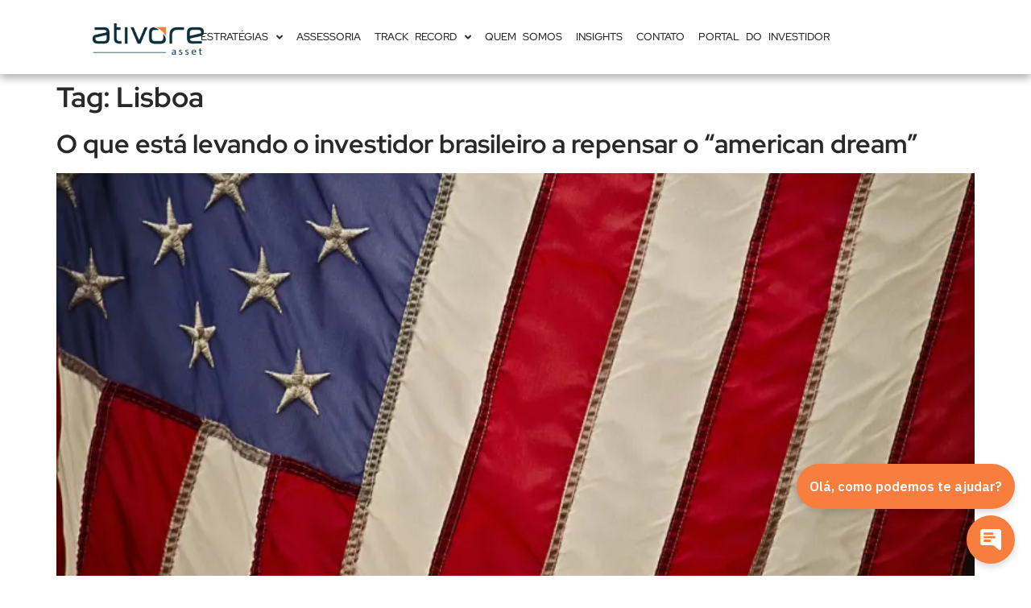

--- FILE ---
content_type: text/html; charset=UTF-8
request_url: https://blog.ativore.com/tag/lisboa/
body_size: 14936
content:
<!doctype html><html lang=pt-BR><head><style>img.lazy{min-height:1px}</style><link rel=preload href=https://blog.ativore.com/wp-content/plugins/w3-total-cache/pub/js/lazyload.min.js as=script><meta charset="UTF-8"><meta name="viewport" content="width=device-width, initial-scale=1"><link rel=profile href=https://gmpg.org/xfn/11><meta name='robots' content='index, follow, max-image-preview:large, max-snippet:-1, max-video-preview:-1'><style>img:is([sizes="auto" i], [sizes^="auto," i]){contain-intrinsic-size:3000px 1500px}</style><title>Arquivos Lisboa - Ativore Investments</title><link rel=canonical href=https://blog.ativore.com/tag/lisboa/ > <script type=application/ld+json class=yoast-schema-graph>{"@context":"https://schema.org","@graph":[{"@type":"CollectionPage","@id":"https://blog.ativore.com/tag/lisboa/","url":"https://blog.ativore.com/tag/lisboa/","name":"Arquivos Lisboa - Ativore Investments","isPartOf":{"@id":"https://blog.ativore.com/#website"},"primaryImageOfPage":{"@id":"https://blog.ativore.com/tag/lisboa/#primaryimage"},"image":{"@id":"https://blog.ativore.com/tag/lisboa/#primaryimage"},"thumbnailUrl":"https://i0.wp.com/blog.ativore.com/wp-content/uploads/2016/07/usa-1149896_960_720.jpg?fit=960%2C635&ssl=1","breadcrumb":{"@id":"https://blog.ativore.com/tag/lisboa/#breadcrumb"},"inLanguage":"pt-BR"},{"@type":"ImageObject","inLanguage":"pt-BR","@id":"https://blog.ativore.com/tag/lisboa/#primaryimage","url":"https://i0.wp.com/blog.ativore.com/wp-content/uploads/2016/07/usa-1149896_960_720.jpg?fit=960%2C635&ssl=1","contentUrl":"https://i0.wp.com/blog.ativore.com/wp-content/uploads/2016/07/usa-1149896_960_720.jpg?fit=960%2C635&ssl=1","width":960,"height":635},{"@type":"BreadcrumbList","@id":"https://blog.ativore.com/tag/lisboa/#breadcrumb","itemListElement":[{"@type":"ListItem","position":1,"name":"Início","item":"https://blog.ativore.com/"},{"@type":"ListItem","position":2,"name":"Lisboa"}]},{"@type":"WebSite","@id":"https://blog.ativore.com/#website","url":"https://blog.ativore.com/","name":"Ativore Investments","description":"Conteúdo sobre ativos imobiliários nos EUA, planejamento tributário e gestão fiscal e sucessória internacional.","potentialAction":[{"@type":"SearchAction","target":{"@type":"EntryPoint","urlTemplate":"https://blog.ativore.com/?s={search_term_string}"},"query-input":"required name=search_term_string"}],"inLanguage":"pt-BR"}]}</script> <link rel=amphtml href=https://blog.ativore.com/tag/lisboa/amp/ ><meta name="generator" content="AMP for WP 1.0.85"><link rel=dns-prefetch href=//secure.gravatar.com><link rel=dns-prefetch href=//stats.wp.com><link rel=dns-prefetch href=//v0.wordpress.com><link rel=dns-prefetch href=//c0.wp.com><link rel=dns-prefetch href=//i0.wp.com><link rel=alternate type=application/rss+xml title="Feed para Ativore Investments &raquo;" href=https://blog.ativore.com/feed/ ><link rel=alternate type=application/rss+xml title="Feed de comentários para Ativore Investments &raquo;" href=https://blog.ativore.com/comments/feed/ ><link rel=alternate type=application/rss+xml title="Feed de tag para Ativore Investments &raquo; Lisboa" href=https://blog.ativore.com/tag/lisboa/feed/ ><link rel=stylesheet id=wp-block-library-css href=https://c0.wp.com/c/6.7.2/wp-includes/css/dist/block-library/style.min.css media=all><style id=wp-block-library-inline-css>.has-text-align-justify{text-align:justify}</style><link rel=stylesheet id=activecampaign-form-block-css href='https://blog.ativore.com/wp-content/plugins/activecampaign-subscription-forms/activecampaign-form-block/build/style-index.css?ver=1744391181' media=all><link rel=stylesheet id=jetpack-videopress-video-block-view-css href='https://blog.ativore.com/wp-content/plugins/jetpack/jetpack_vendor/automattic/jetpack-videopress/build/block-editor/blocks/video/view.css?minify=false&#038;ver=317afd605f368082816f' media=all><link rel=stylesheet id=mediaelement-css href=https://c0.wp.com/c/6.7.2/wp-includes/js/mediaelement/mediaelementplayer-legacy.min.css media=all><link rel=stylesheet id=wp-mediaelement-css href=https://c0.wp.com/c/6.7.2/wp-includes/js/mediaelement/wp-mediaelement.min.css media=all><style id=classic-theme-styles-inline-css>/*! This file is auto-generated */
.wp-block-button__link{color:#fff;background-color:#32373c;border-radius:9999px;box-shadow:none;text-decoration:none;padding:calc(.667em + 2px) calc(1.333em + 2px);font-size:1.125em}.wp-block-file__button{background:#32373c;color:#fff;text-decoration:none}</style><style id=global-styles-inline-css>/*<![CDATA[*/:root{--wp--preset--aspect-ratio--square:1;--wp--preset--aspect-ratio--4-3:4/3;--wp--preset--aspect-ratio--3-4:3/4;--wp--preset--aspect-ratio--3-2:3/2;--wp--preset--aspect-ratio--2-3:2/3;--wp--preset--aspect-ratio--16-9:16/9;--wp--preset--aspect-ratio--9-16:9/16;--wp--preset--color--black:#000;--wp--preset--color--cyan-bluish-gray:#abb8c3;--wp--preset--color--white:#fff;--wp--preset--color--pale-pink:#f78da7;--wp--preset--color--vivid-red:#cf2e2e;--wp--preset--color--luminous-vivid-orange:#ff6900;--wp--preset--color--luminous-vivid-amber:#fcb900;--wp--preset--color--light-green-cyan:#7bdcb5;--wp--preset--color--vivid-green-cyan:#00d084;--wp--preset--color--pale-cyan-blue:#8ed1fc;--wp--preset--color--vivid-cyan-blue:#0693e3;--wp--preset--color--vivid-purple:#9b51e0;--wp--preset--gradient--vivid-cyan-blue-to-vivid-purple:linear-gradient(135deg,rgba(6,147,227,1) 0%,rgb(155,81,224) 100%);--wp--preset--gradient--light-green-cyan-to-vivid-green-cyan:linear-gradient(135deg,rgb(122,220,180) 0%,rgb(0,208,130) 100%);--wp--preset--gradient--luminous-vivid-amber-to-luminous-vivid-orange:linear-gradient(135deg,rgba(252,185,0,1) 0%,rgba(255,105,0,1) 100%);--wp--preset--gradient--luminous-vivid-orange-to-vivid-red:linear-gradient(135deg,rgba(255,105,0,1) 0%,rgb(207,46,46) 100%);--wp--preset--gradient--very-light-gray-to-cyan-bluish-gray:linear-gradient(135deg,rgb(238,238,238) 0%,rgb(169,184,195) 100%);--wp--preset--gradient--cool-to-warm-spectrum:linear-gradient(135deg,rgb(74,234,220) 0%,rgb(151,120,209) 20%,rgb(207,42,186) 40%,rgb(238,44,130) 60%,rgb(251,105,98) 80%,rgb(254,248,76) 100%);--wp--preset--gradient--blush-light-purple:linear-gradient(135deg,rgb(255,206,236) 0%,rgb(152,150,240) 100%);--wp--preset--gradient--blush-bordeaux:linear-gradient(135deg,rgb(254,205,165) 0%,rgb(254,45,45) 50%,rgb(107,0,62) 100%);--wp--preset--gradient--luminous-dusk:linear-gradient(135deg,rgb(255,203,112) 0%,rgb(199,81,192) 50%,rgb(65,88,208) 100%);--wp--preset--gradient--pale-ocean:linear-gradient(135deg,rgb(255,245,203) 0%,rgb(182,227,212) 50%,rgb(51,167,181) 100%);--wp--preset--gradient--electric-grass:linear-gradient(135deg,rgb(202,248,128) 0%,rgb(113,206,126) 100%);--wp--preset--gradient--midnight:linear-gradient(135deg,rgb(2,3,129) 0%,rgb(40,116,252) 100%);--wp--preset--font-size--small:13px;--wp--preset--font-size--medium:20px;--wp--preset--font-size--large:36px;--wp--preset--font-size--x-large:42px;--wp--preset--spacing--20:0.44rem;--wp--preset--spacing--30:0.67rem;--wp--preset--spacing--40:1rem;--wp--preset--spacing--50:1.5rem;--wp--preset--spacing--60:2.25rem;--wp--preset--spacing--70:3.38rem;--wp--preset--spacing--80:5.06rem;--wp--preset--shadow--natural:6px 6px 9px rgba(0, 0, 0, 0.2);--wp--preset--shadow--deep:12px 12px 50px rgba(0, 0, 0, 0.4);--wp--preset--shadow--sharp:6px 6px 0px rgba(0, 0, 0, 0.2);--wp--preset--shadow--outlined:6px 6px 0px -3px rgba(255, 255, 255, 1), 6px 6px rgba(0, 0, 0, 1);--wp--preset--shadow--crisp:6px 6px 0px rgba(0, 0, 0, 1)}:where(.is-layout-flex){gap:0.5em}:where(.is-layout-grid){gap:0.5em}body .is-layout-flex{display:flex}.is-layout-flex{flex-wrap:wrap;align-items:center}.is-layout-flex>:is(*,div){margin:0}body .is-layout-grid{display:grid}.is-layout-grid>:is(*,div){margin:0}:where(.wp-block-columns.is-layout-flex){gap:2em}:where(.wp-block-columns.is-layout-grid){gap:2em}:where(.wp-block-post-template.is-layout-flex){gap:1.25em}:where(.wp-block-post-template.is-layout-grid){gap:1.25em}.has-black-color{color:var(--wp--preset--color--black) !important}.has-cyan-bluish-gray-color{color:var(--wp--preset--color--cyan-bluish-gray) !important}.has-white-color{color:var(--wp--preset--color--white) !important}.has-pale-pink-color{color:var(--wp--preset--color--pale-pink) !important}.has-vivid-red-color{color:var(--wp--preset--color--vivid-red) !important}.has-luminous-vivid-orange-color{color:var(--wp--preset--color--luminous-vivid-orange) !important}.has-luminous-vivid-amber-color{color:var(--wp--preset--color--luminous-vivid-amber) !important}.has-light-green-cyan-color{color:var(--wp--preset--color--light-green-cyan) !important}.has-vivid-green-cyan-color{color:var(--wp--preset--color--vivid-green-cyan) !important}.has-pale-cyan-blue-color{color:var(--wp--preset--color--pale-cyan-blue) !important}.has-vivid-cyan-blue-color{color:var(--wp--preset--color--vivid-cyan-blue) !important}.has-vivid-purple-color{color:var(--wp--preset--color--vivid-purple) !important}.has-black-background-color{background-color:var(--wp--preset--color--black) !important}.has-cyan-bluish-gray-background-color{background-color:var(--wp--preset--color--cyan-bluish-gray) !important}.has-white-background-color{background-color:var(--wp--preset--color--white) !important}.has-pale-pink-background-color{background-color:var(--wp--preset--color--pale-pink) !important}.has-vivid-red-background-color{background-color:var(--wp--preset--color--vivid-red) !important}.has-luminous-vivid-orange-background-color{background-color:var(--wp--preset--color--luminous-vivid-orange) !important}.has-luminous-vivid-amber-background-color{background-color:var(--wp--preset--color--luminous-vivid-amber) !important}.has-light-green-cyan-background-color{background-color:var(--wp--preset--color--light-green-cyan) !important}.has-vivid-green-cyan-background-color{background-color:var(--wp--preset--color--vivid-green-cyan) !important}.has-pale-cyan-blue-background-color{background-color:var(--wp--preset--color--pale-cyan-blue) !important}.has-vivid-cyan-blue-background-color{background-color:var(--wp--preset--color--vivid-cyan-blue) !important}.has-vivid-purple-background-color{background-color:var(--wp--preset--color--vivid-purple) !important}.has-black-border-color{border-color:var(--wp--preset--color--black) !important}.has-cyan-bluish-gray-border-color{border-color:var(--wp--preset--color--cyan-bluish-gray) !important}.has-white-border-color{border-color:var(--wp--preset--color--white) !important}.has-pale-pink-border-color{border-color:var(--wp--preset--color--pale-pink) !important}.has-vivid-red-border-color{border-color:var(--wp--preset--color--vivid-red) !important}.has-luminous-vivid-orange-border-color{border-color:var(--wp--preset--color--luminous-vivid-orange) !important}.has-luminous-vivid-amber-border-color{border-color:var(--wp--preset--color--luminous-vivid-amber) !important}.has-light-green-cyan-border-color{border-color:var(--wp--preset--color--light-green-cyan) !important}.has-vivid-green-cyan-border-color{border-color:var(--wp--preset--color--vivid-green-cyan) !important}.has-pale-cyan-blue-border-color{border-color:var(--wp--preset--color--pale-cyan-blue) !important}.has-vivid-cyan-blue-border-color{border-color:var(--wp--preset--color--vivid-cyan-blue) !important}.has-vivid-purple-border-color{border-color:var(--wp--preset--color--vivid-purple) !important}.has-vivid-cyan-blue-to-vivid-purple-gradient-background{background:var(--wp--preset--gradient--vivid-cyan-blue-to-vivid-purple) !important}.has-light-green-cyan-to-vivid-green-cyan-gradient-background{background:var(--wp--preset--gradient--light-green-cyan-to-vivid-green-cyan) !important}.has-luminous-vivid-amber-to-luminous-vivid-orange-gradient-background{background:var(--wp--preset--gradient--luminous-vivid-amber-to-luminous-vivid-orange) !important}.has-luminous-vivid-orange-to-vivid-red-gradient-background{background:var(--wp--preset--gradient--luminous-vivid-orange-to-vivid-red) !important}.has-very-light-gray-to-cyan-bluish-gray-gradient-background{background:var(--wp--preset--gradient--very-light-gray-to-cyan-bluish-gray) !important}.has-cool-to-warm-spectrum-gradient-background{background:var(--wp--preset--gradient--cool-to-warm-spectrum) !important}.has-blush-light-purple-gradient-background{background:var(--wp--preset--gradient--blush-light-purple) !important}.has-blush-bordeaux-gradient-background{background:var(--wp--preset--gradient--blush-bordeaux) !important}.has-luminous-dusk-gradient-background{background:var(--wp--preset--gradient--luminous-dusk) !important}.has-pale-ocean-gradient-background{background:var(--wp--preset--gradient--pale-ocean) !important}.has-electric-grass-gradient-background{background:var(--wp--preset--gradient--electric-grass) !important}.has-midnight-gradient-background{background:var(--wp--preset--gradient--midnight) !important}.has-small-font-size{font-size:var(--wp--preset--font-size--small) !important}.has-medium-font-size{font-size:var(--wp--preset--font-size--medium) !important}.has-large-font-size{font-size:var(--wp--preset--font-size--large) !important}.has-x-large-font-size{font-size:var(--wp--preset--font-size--x-large) !important}:where(.wp-block-post-template.is-layout-flex){gap:1.25em}:where(.wp-block-post-template.is-layout-grid){gap:1.25em}:where(.wp-block-columns.is-layout-flex){gap:2em}:where(.wp-block-columns.is-layout-grid){gap:2em}:root :where(.wp-block-pullquote){font-size:1.5em;line-height:1.6}/*]]>*/</style><link rel=stylesheet id=hello-elementor-css href='https://blog.ativore.com/wp-content/themes/hello-elementor/style.min.css?ver=2.7.1' media=all><link rel=stylesheet id=hello-elementor-theme-style-css href='https://blog.ativore.com/wp-content/themes/hello-elementor/theme.min.css?ver=2.7.1' media=all><link rel=stylesheet id=elementor-frontend-css href='https://blog.ativore.com/wp-content/uploads/elementor/css/custom-frontend.min.css?ver=1744391687' media=all><link rel=stylesheet id=elementor-post-8051-css href='https://blog.ativore.com/wp-content/uploads/elementor/css/post-8051.css?ver=1744391687' media=all><link rel=stylesheet id=widget-image-css href='https://blog.ativore.com/wp-content/plugins/elementor/assets/css/widget-image.min.css?ver=3.28.3' media=all><link rel=stylesheet id=e-animation-shrink-css href='https://blog.ativore.com/wp-content/plugins/elementor/assets/lib/animations/styles/e-animation-shrink.min.css?ver=3.28.3' media=all><link rel=stylesheet id=widget-nav-menu-css href='https://blog.ativore.com/wp-content/uploads/elementor/css/custom-pro-widget-nav-menu.min.css?ver=1744391687' media=all><link rel=stylesheet id=widget-heading-css href='https://blog.ativore.com/wp-content/plugins/elementor/assets/css/widget-heading.min.css?ver=3.28.3' media=all><link rel=stylesheet id=widget-social-icons-css href='https://blog.ativore.com/wp-content/plugins/elementor/assets/css/widget-social-icons.min.css?ver=3.28.3' media=all><link rel=stylesheet id=e-apple-webkit-css href='https://blog.ativore.com/wp-content/uploads/elementor/css/custom-apple-webkit.min.css?ver=1744391687' media=all><link rel=stylesheet id=widget-form-css href='https://blog.ativore.com/wp-content/plugins/elementor-pro/assets/css/widget-form.min.css?ver=3.28.2' media=all><link rel=stylesheet id=swiper-css href='https://blog.ativore.com/wp-content/plugins/elementor/assets/lib/swiper/v8/css/swiper.min.css?ver=8.4.5' media=all><link rel=stylesheet id=e-swiper-css href='https://blog.ativore.com/wp-content/plugins/elementor/assets/css/conditionals/e-swiper.min.css?ver=3.28.3' media=all><link rel=stylesheet id=elementor-icons-css href='https://blog.ativore.com/wp-content/plugins/elementor/assets/lib/eicons/css/elementor-icons.min.css?ver=5.36.0' media=all><link rel=stylesheet id=elementor-post-8124-css href='https://blog.ativore.com/wp-content/uploads/elementor/css/post-8124.css?ver=1751917400' media=all><link rel=stylesheet id=elementor-post-8159-css href='https://blog.ativore.com/wp-content/uploads/elementor/css/post-8159.css?ver=1759172899' media=all><link rel=stylesheet id=elementor-gf-local-redhatdisplay-css href='https://blog.ativore.com/wp-content/uploads/elementor/google-fonts/css/redhatdisplay.css?ver=1744391690' media=all><link rel=stylesheet id=elementor-icons-shared-0-css href='https://blog.ativore.com/wp-content/plugins/elementor/assets/lib/font-awesome/css/fontawesome.min.css?ver=5.15.3' media=all><link rel=stylesheet id=elementor-icons-fa-solid-css href='https://blog.ativore.com/wp-content/plugins/elementor/assets/lib/font-awesome/css/solid.min.css?ver=5.15.3' media=all><link rel=stylesheet id=elementor-icons-fa-brands-css href='https://blog.ativore.com/wp-content/plugins/elementor/assets/lib/font-awesome/css/brands.min.css?ver=5.15.3' media=all><link rel=stylesheet id=jetpack_css-css href=https://c0.wp.com/p/jetpack/12.1/css/jetpack.css media=all> <script src="https://blog.ativore.com/wp-content/plugins/stop-user-enumeration/frontend/js/frontend.js?ver=1.4.7" id=stop-user-enumeration-js></script> <script src=https://c0.wp.com/c/6.7.2/wp-includes/js/jquery/jquery.min.js id=jquery-core-js></script> <link rel=https://api.w.org/ href=https://blog.ativore.com/wp-json/ ><link rel=alternate title=JSON type=application/json href=https://blog.ativore.com/wp-json/wp/v2/tags/65><link rel=EditURI type=application/rsd+xml title=RSD href=https://blog.ativore.com/xmlrpc.php?rsd><meta name="generator" content="WordPress 6.7.2"> <script async src="https://www.googletagmanager.com/gtag/js?id=G-S5QV9YEP3E"></script> <script>window.dataLayer=window.dataLayer||[];function gtag(){dataLayer.push(arguments);}
gtag('js',new Date());gtag('config','G-S5QV9YEP3E');</script> <meta name="google-site-verification" content="YFP8OpGzdhbkNL9ooK35IK1dLIX2XSe66FTdY8BgL2A"> <script async src="https://www.googletagmanager.com/gtag/js?id=AW-863929988"></script> <script>window.dataLayer=window.dataLayer||[];function gtag(){dataLayer.push(arguments);}
gtag('js',new Date());gtag('config','AW-863929988');</script> <style>img#wpstats{display:none}</style><meta name="generator" content="Elementor 3.28.3; features: additional_custom_breakpoints, e_local_google_fonts; settings: css_print_method-external, google_font-enabled, font_display-swap"><style>.e-con.e-parent:nth-of-type(n+4):not(.e-lazyloaded):not(.e-no-lazyload),
.e-con.e-parent:nth-of-type(n+4):not(.e-lazyloaded):not(.e-no-lazyload) *{background-image:none !important}@media screen and (max-height: 1024px){.e-con.e-parent:nth-of-type(n+3):not(.e-lazyloaded):not(.e-no-lazyload),
.e-con.e-parent:nth-of-type(n+3):not(.e-lazyloaded):not(.e-no-lazyload) *{background-image:none !important}}@media screen and (max-height: 640px){.e-con.e-parent:nth-of-type(n+2):not(.e-lazyloaded):not(.e-no-lazyload),
.e-con.e-parent:nth-of-type(n+2):not(.e-lazyloaded):not(.e-no-lazyload) *{background-image:none !important}}</style><meta property="og:type" content="website"><meta property="og:title" content="Arquivos Lisboa - Ativore Investments"><meta property="og:url" content="https://blog.ativore.com/tag/lisboa/"><meta property="og:site_name" content="Ativore Investments"><meta property="og:image" content="https://i0.wp.com/blog.ativore.com/wp-content/uploads/2022/08/cropped-Seta.png?fit=512%2C512&#038;ssl=1"><meta property="og:image:width" content="512"><meta property="og:image:height" content="512"><meta property="og:image:alt" content=""><meta property="og:locale" content="pt_BR"><link rel=icon href="https://i0.wp.com/blog.ativore.com/wp-content/uploads/2022/08/cropped-Seta.png?fit=32%2C32&#038;ssl=1" sizes=32x32><link rel=icon href="https://i0.wp.com/blog.ativore.com/wp-content/uploads/2022/08/cropped-Seta.png?fit=192%2C192&#038;ssl=1" sizes=192x192><link rel=apple-touch-icon href="https://i0.wp.com/blog.ativore.com/wp-content/uploads/2022/08/cropped-Seta.png?fit=180%2C180&#038;ssl=1"><meta name="msapplication-TileImage" content="https://i0.wp.com/blog.ativore.com/wp-content/uploads/2022/08/cropped-Seta.png?fit=270%2C270&#038;ssl=1"></head><body class="archive tag tag-lisboa tag-65 elementor-default elementor-kit-8051"><a class="skip-link screen-reader-text" href=#content>Skip to content</a><div data-elementor-type=header data-elementor-id=8124 class="elementor elementor-8124 elementor-location-header" data-elementor-post-type=elementor_library><div class="elementor-element elementor-element-38eca07 elementor-hidden-desktop elementor-hidden-laptop elementor-hidden-tablet elementor-hidden-mobile e-flex e-con-boxed e-con e-parent" data-id=38eca07 data-element_type=container><div class=e-con-inner><div class="elementor-element elementor-element-6ff5289 elementor-hidden-tablet elementor-widget-mobile__width-initial elementor-hidden-mobile elementor-hidden-desktop elementor-hidden-laptop elementor-widget elementor-widget-image" data-id=6ff5289 data-element_type=widget data-widget_type=image.default><div class=elementor-widget-container> <a href=https://www.ativore.com> <img fetchpriority=high width=1931 height=556 src="data:image/svg+xml,%3Csvg%20xmlns='http://www.w3.org/2000/svg'%20viewBox='0%200%201931%20556'%3E%3C/svg%3E" data-src="https://i0.wp.com/blog.ativore.com/wp-content/uploads/2025/04/asset_pto.png?fit=1931%2C556&amp;ssl=1" class="attachment-full size-full wp-image-9796 lazy" alt data-srcset="https://i0.wp.com/blog.ativore.com/wp-content/uploads/2025/04/asset_pto.png?w=1931&amp;ssl=1 1931w, https://i0.wp.com/blog.ativore.com/wp-content/uploads/2025/04/asset_pto.png?resize=300%2C86&amp;ssl=1 300w, https://i0.wp.com/blog.ativore.com/wp-content/uploads/2025/04/asset_pto.png?resize=1024%2C295&amp;ssl=1 1024w, https://i0.wp.com/blog.ativore.com/wp-content/uploads/2025/04/asset_pto.png?resize=768%2C221&amp;ssl=1 768w, https://i0.wp.com/blog.ativore.com/wp-content/uploads/2025/04/asset_pto.png?resize=1536%2C442&amp;ssl=1 1536w, https://i0.wp.com/blog.ativore.com/wp-content/uploads/2025/04/asset_pto.png?w=1600&amp;ssl=1 1600w" data-sizes="(max-width: 1931px) 100vw, 1931px">		</a></div></div></div></div><div class="elementor-element elementor-element-f51a265 e-flex e-con-boxed e-con e-parent" data-id=f51a265 data-element_type=container data-settings={&quot;background_background&quot;:&quot;classic&quot;}><div class=e-con-inner><div class="elementor-element elementor-element-a483800 e-con-full elementor-hidden-tablet e-flex e-con e-child" data-id=a483800 data-element_type=container><div class="elementor-element elementor-element-d72e930 elementor-hidden-tablet elementor-widget elementor-widget-image" data-id=d72e930 data-element_type=widget data-widget_type=image.default><div class=elementor-widget-container> <a href=https://www.ativore.com> <img fetchpriority=high width=1931 height=556 src="data:image/svg+xml,%3Csvg%20xmlns='http://www.w3.org/2000/svg'%20viewBox='0%200%201931%20556'%3E%3C/svg%3E" data-src="https://i0.wp.com/blog.ativore.com/wp-content/uploads/2025/04/asset_pto.png?fit=1931%2C556&amp;ssl=1" class="attachment-full size-full wp-image-9796 lazy" alt data-srcset="https://i0.wp.com/blog.ativore.com/wp-content/uploads/2025/04/asset_pto.png?w=1931&amp;ssl=1 1931w, https://i0.wp.com/blog.ativore.com/wp-content/uploads/2025/04/asset_pto.png?resize=300%2C86&amp;ssl=1 300w, https://i0.wp.com/blog.ativore.com/wp-content/uploads/2025/04/asset_pto.png?resize=1024%2C295&amp;ssl=1 1024w, https://i0.wp.com/blog.ativore.com/wp-content/uploads/2025/04/asset_pto.png?resize=768%2C221&amp;ssl=1 768w, https://i0.wp.com/blog.ativore.com/wp-content/uploads/2025/04/asset_pto.png?resize=1536%2C442&amp;ssl=1 1536w, https://i0.wp.com/blog.ativore.com/wp-content/uploads/2025/04/asset_pto.png?w=1600&amp;ssl=1 1600w" data-sizes="(max-width: 1931px) 100vw, 1931px">		</a></div></div></div><div class="elementor-element elementor-element-308a828 e-con-full e-flex e-con e-child" data-id=308a828 data-element_type=container><div class="elementor-element elementor-element-af17d29 elementor-nav-menu__align-center elementor-widget-tablet__width-initial elementor-widget-laptop__width-initial elementor-widget__width-inherit elementor-nav-menu--dropdown-tablet elementor-nav-menu__text-align-aside elementor-nav-menu--toggle elementor-nav-menu--burger elementor-widget elementor-widget-nav-menu" data-id=af17d29 data-element_type=widget data-settings="{&quot;toggle_icon_hover_animation&quot;:&quot;shrink&quot;,&quot;submenu_icon&quot;:{&quot;value&quot;:&quot;&lt;i class=\&quot;fas fa-angle-down\&quot;&gt;&lt;\/i&gt;&quot;,&quot;library&quot;:&quot;fa-solid&quot;},&quot;layout&quot;:&quot;horizontal&quot;,&quot;toggle&quot;:&quot;burger&quot;}" data-widget_type=nav-menu.default><div class=elementor-widget-container><nav aria-label=Menu class="elementor-nav-menu--main elementor-nav-menu__container elementor-nav-menu--layout-horizontal e--pointer-none"><ul id=menu-1-af17d29 class=elementor-nav-menu><li class="menu-item menu-item-type-custom menu-item-object-custom menu-item-has-children menu-item-9786"><a href=https://www.ativore.com/estrategias-de-investimentos/ class=elementor-item>ESTRATÉGIAS</a><ul class="sub-menu elementor-nav-menu--dropdown"> <li class="menu-item menu-item-type-custom menu-item-object-custom menu-item-has-children menu-item-9787"><a href=# class="elementor-sub-item elementor-item-anchor">FUNDOS ABERTOS</a><ul class="sub-menu elementor-nav-menu--dropdown"> <li class="menu-item menu-item-type-custom menu-item-object-custom menu-item-9788"><a href=https://www.ativore.com/ativore-us-build-to-rent-fund-br/ class=elementor-sub-item>US REAL ESTATE BUILD-TO-RENT FUND BR</a></li></ul> </li></ul> </li> <li class="menu-item menu-item-type-custom menu-item-object-custom menu-item-9789"><a href=https://www.ativore.com/assessoria/ class=elementor-item>ASSESSORIA</a></li> <li class="menu-item menu-item-type-custom menu-item-object-custom menu-item-has-children menu-item-9790"><a href=https://www.ativore.com/track-record/ class=elementor-item>TRACK RECORD</a><ul class="sub-menu elementor-nav-menu--dropdown"> <li class="menu-item menu-item-type-custom menu-item-object-custom menu-item-has-children menu-item-9791"><a href=# class="elementor-sub-item elementor-item-anchor">FUNDOS ENCERRADOS</a><ul class="sub-menu elementor-nav-menu--dropdown"> <li class="menu-item menu-item-type-custom menu-item-object-custom menu-item-9792"><a href=https://www.ativore.com/nossos-fundos-de-invetimentos-nos-eua/ class=elementor-sub-item>ATIVORE PRIVATE EQUITY REAL ESTATE USA LP</a></li></ul> </li></ul> </li> <li class="menu-item menu-item-type-custom menu-item-object-custom menu-item-9793"><a href=https://www.ativore.com/quem-somos/ class=elementor-item>QUEM SOMOS</a></li> <li class="menu-item menu-item-type-post_type menu-item-object-page menu-item-9794"><a href=https://blog.ativore.com/blog/ class=elementor-item>INSIGHTS</a></li> <li class="menu-item menu-item-type-custom menu-item-object-custom menu-item-9795"><a href=https://www.ativore.com/contato/ class=elementor-item>CONTATO</a></li> <li class="menu-item menu-item-type-custom menu-item-object-custom menu-item-9840"><a href=https://ativoreasset.sharepoint.com/sites/PortalAtivore class=elementor-item>PORTAL DO INVESTIDOR</a></li></ul></nav><div class=elementor-menu-toggle role=button tabindex=0 aria-label="Menu Toggle" aria-expanded=false> <i aria-hidden=true role=presentation class="elementor-menu-toggle__icon--open elementor-animation-shrink eicon-menu-bar"></i><i aria-hidden=true role=presentation class="elementor-menu-toggle__icon--close elementor-animation-shrink eicon-close"></i></div><nav class="elementor-nav-menu--dropdown elementor-nav-menu__container" aria-hidden=true><ul id=menu-2-af17d29 class=elementor-nav-menu><li class="menu-item menu-item-type-custom menu-item-object-custom menu-item-has-children menu-item-9786"><a href=https://www.ativore.com/estrategias-de-investimentos/ class=elementor-item tabindex=-1>ESTRATÉGIAS</a><ul class="sub-menu elementor-nav-menu--dropdown"> <li class="menu-item menu-item-type-custom menu-item-object-custom menu-item-has-children menu-item-9787"><a href=# class="elementor-sub-item elementor-item-anchor" tabindex=-1>FUNDOS ABERTOS</a><ul class="sub-menu elementor-nav-menu--dropdown"> <li class="menu-item menu-item-type-custom menu-item-object-custom menu-item-9788"><a href=https://www.ativore.com/ativore-us-build-to-rent-fund-br/ class=elementor-sub-item tabindex=-1>US REAL ESTATE BUILD-TO-RENT FUND BR</a></li></ul> </li></ul> </li> <li class="menu-item menu-item-type-custom menu-item-object-custom menu-item-9789"><a href=https://www.ativore.com/assessoria/ class=elementor-item tabindex=-1>ASSESSORIA</a></li> <li class="menu-item menu-item-type-custom menu-item-object-custom menu-item-has-children menu-item-9790"><a href=https://www.ativore.com/track-record/ class=elementor-item tabindex=-1>TRACK RECORD</a><ul class="sub-menu elementor-nav-menu--dropdown"> <li class="menu-item menu-item-type-custom menu-item-object-custom menu-item-has-children menu-item-9791"><a href=# class="elementor-sub-item elementor-item-anchor" tabindex=-1>FUNDOS ENCERRADOS</a><ul class="sub-menu elementor-nav-menu--dropdown"> <li class="menu-item menu-item-type-custom menu-item-object-custom menu-item-9792"><a href=https://www.ativore.com/nossos-fundos-de-invetimentos-nos-eua/ class=elementor-sub-item tabindex=-1>ATIVORE PRIVATE EQUITY REAL ESTATE USA LP</a></li></ul> </li></ul> </li> <li class="menu-item menu-item-type-custom menu-item-object-custom menu-item-9793"><a href=https://www.ativore.com/quem-somos/ class=elementor-item tabindex=-1>QUEM SOMOS</a></li> <li class="menu-item menu-item-type-post_type menu-item-object-page menu-item-9794"><a href=https://blog.ativore.com/blog/ class=elementor-item tabindex=-1>INSIGHTS</a></li> <li class="menu-item menu-item-type-custom menu-item-object-custom menu-item-9795"><a href=https://www.ativore.com/contato/ class=elementor-item tabindex=-1>CONTATO</a></li> <li class="menu-item menu-item-type-custom menu-item-object-custom menu-item-9840"><a href=https://ativoreasset.sharepoint.com/sites/PortalAtivore class=elementor-item tabindex=-1>PORTAL DO INVESTIDOR</a></li></ul></nav></div></div></div><div class="elementor-element elementor-element-f2c5a89 e-con-full elementor-hidden-desktop elementor-hidden-laptop e-flex e-con e-child" data-id=f2c5a89 data-element_type=container><div class="elementor-element elementor-element-9aa6b90 elementor-hidden-desktop elementor-hidden-laptop elementor-hidden-mobile elementor-widget elementor-widget-image" data-id=9aa6b90 data-element_type=widget data-widget_type=image.default><div class=elementor-widget-container> <a href=https://www.ativore.com/ > <img width=350 height=100 src="data:image/svg+xml,%3Csvg%20xmlns='http://www.w3.org/2000/svg'%20viewBox='0%200%20350%20100'%3E%3C/svg%3E" data-src="https://i0.wp.com/blog.ativore.com/wp-content/uploads/2025/04/cropped-Ativore-Investments-e1676493071468.png?fit=350%2C100&amp;ssl=1" class="attachment-large size-large wp-image-9797 lazy" alt data-srcset="https://i0.wp.com/blog.ativore.com/wp-content/uploads/2025/04/cropped-Ativore-Investments-e1676493071468.png?w=350&amp;ssl=1 350w, https://i0.wp.com/blog.ativore.com/wp-content/uploads/2025/04/cropped-Ativore-Investments-e1676493071468.png?resize=300%2C86&amp;ssl=1 300w" data-sizes="(max-width: 350px) 100vw, 350px">		</a></div></div></div></div></div></div><main id=content class=site-main><header class=page-header><h1 class="entry-title">Tag: <span>Lisboa</span></h1></header><div class=page-content><article class=post><h2 class="entry-title"><a href=https://blog.ativore.com/o-que-esta-levando-o-investidor-brasileiro-a-repensar-o-american-dream/ >O que está levando o investidor brasileiro a repensar o “american dream”</a></h2><a href=https://blog.ativore.com/o-que-esta-levando-o-investidor-brasileiro-a-repensar-o-american-dream/ ><img width=800 height=529 src="data:image/svg+xml,%3Csvg%20xmlns='http://www.w3.org/2000/svg'%20viewBox='0%200%20800%20529'%3E%3C/svg%3E" data-src="https://i0.wp.com/blog.ativore.com/wp-content/uploads/2016/07/usa-1149896_960_720.jpg?fit=800%2C529&amp;ssl=1" class="attachment-large size-large wp-post-image lazy" alt decoding=async></a><p>[:pb]Os Estados Unidos sempre foram a grande atração para investidores, mas, no último ano, o país do Tio Sam ganhou um concorrente que parece ter chegado com força: Portugal. O termômetro subiu aqui na Ativore também. Desde final de 2015, detectamos o crescimento de investidores interessados pelo mercado português: até então, cerca de 95% das [&hellip;]</p></article></div></main><div data-elementor-type=footer data-elementor-id=8159 class="elementor elementor-8159 elementor-location-footer" data-elementor-post-type=elementor_library><div class="elementor-element elementor-element-dfb7b22 e-flex e-con-boxed e-con e-parent" data-id=dfb7b22 data-element_type=container data-settings={&quot;background_background&quot;:&quot;slideshow&quot;,&quot;background_slideshow_gallery&quot;:[{&quot;id&quot;:9832,&quot;url&quot;:&quot;https:\/\/blog.ativore.com\/wp-content\/uploads\/2025\/04\/global-business-internet-network-connection-iot-internet-things-business-intelligence-concept-bus-1-scaled-1.jpg&quot;}],&quot;background_slideshow_loop&quot;:&quot;yes&quot;,&quot;background_slideshow_slide_duration&quot;:5000,&quot;background_slideshow_slide_transition&quot;:&quot;fade&quot;,&quot;background_slideshow_transition_duration&quot;:500}><div class=e-con-inner><div class="elementor-element elementor-element-97ea7cb e-con-full e-flex e-con e-child" data-id=97ea7cb data-element_type=container data-settings={&quot;background_background&quot;:&quot;classic&quot;}><div class="elementor-element elementor-element-0afd6e8 elementor-widget elementor-widget-text-editor" data-id=0afd6e8 data-element_type=widget data-widget_type=text-editor.default><div class=elementor-widget-container><p style="text-align: center;">fale conosco</p></div></div><div class="elementor-element elementor-element-c29318b elementor-widget elementor-widget-image" data-id=c29318b data-element_type=widget data-widget_type=image.default><div class=elementor-widget-container> <img width=1931 height=557 src="data:image/svg+xml,%3Csvg%20xmlns='http://www.w3.org/2000/svg'%20viewBox='0%200%201931%20557'%3E%3C/svg%3E" data-src="https://i0.wp.com/blog.ativore.com/wp-content/uploads/2025/04/asset_bco.png?fit=1931%2C557&amp;ssl=1" class="attachment-full size-full wp-image-9830 lazy" alt data-srcset="https://i0.wp.com/blog.ativore.com/wp-content/uploads/2025/04/asset_bco.png?w=1931&amp;ssl=1 1931w, https://i0.wp.com/blog.ativore.com/wp-content/uploads/2025/04/asset_bco.png?resize=300%2C87&amp;ssl=1 300w, https://i0.wp.com/blog.ativore.com/wp-content/uploads/2025/04/asset_bco.png?resize=1024%2C295&amp;ssl=1 1024w, https://i0.wp.com/blog.ativore.com/wp-content/uploads/2025/04/asset_bco.png?resize=768%2C222&amp;ssl=1 768w, https://i0.wp.com/blog.ativore.com/wp-content/uploads/2025/04/asset_bco.png?resize=1536%2C443&amp;ssl=1 1536w, https://i0.wp.com/blog.ativore.com/wp-content/uploads/2025/04/asset_bco.png?w=1600&amp;ssl=1 1600w" data-sizes="(max-width: 1931px) 100vw, 1931px"></div></div><div class="elementor-element elementor-element-edc83e4 elementor-widget elementor-widget-heading" data-id=edc83e4 data-element_type=widget data-widget_type=heading.default><div class=elementor-widget-container><h2 class="elementor-heading-title elementor-size-default"><a href=https://www.ativore.com/contato-ativore/#contato_site target=_blank>contato@ativore.com</a></h2></div></div><div class="elementor-element elementor-element-1164c67 elementor-widget elementor-widget-text-editor" data-id=1164c67 data-element_type=widget data-widget_type=text-editor.default><div class=elementor-widget-container><p style="text-align: center;">São Paulo</p></div></div><div class="elementor-element elementor-element-b8f5dc8 elementor-widget elementor-widget-text-editor" data-id=b8f5dc8 data-element_type=widget data-widget_type=text-editor.default><div class=elementor-widget-container><p style="text-align: center;">Rua Gomes de Carvalho, 1195, Conj. 61 <br>CEP <span class="ui-provider dhu dhv c d e f g h i j k l m n o p q r s t dhw dhx w x y z ab ac ae af ag ah ai aj ak" dir=ltr>04547-004</span> &#8211; Vila Olímpia, São Paulo, Brasil.</p></div></div><div class="elementor-element elementor-element-db701ce elementor-widget elementor-widget-text-editor" data-id=db701ce data-element_type=widget data-widget_type=text-editor.default><div class=elementor-widget-container><p>Faça parte do nosso time</p></div></div><div class="elementor-element elementor-element-46ef9c4 elementor-widget elementor-widget-heading" data-id=46ef9c4 data-element_type=widget data-widget_type=heading.default><div class=elementor-widget-container><h2 class="elementor-heading-title elementor-size-default"><a href=https://www.ativore.com/contato-ativore/#contato_site target=_blank>rh@ativore.com</a></h2></div></div><div class="elementor-element elementor-element-dac91e8 elementor-hidden-desktop elementor-hidden-laptop elementor-hidden-tablet elementor-widget elementor-widget-text-editor" data-id=dac91e8 data-element_type=widget data-widget_type=text-editor.default><div class=elementor-widget-container><p>Acesse nossa redes sociais</p></div></div><div class="elementor-element elementor-element-a780aa7 elementor-hidden-desktop elementor-hidden-laptop elementor-hidden-tablet elementor-shape-rounded elementor-grid-0 e-grid-align-center elementor-widget elementor-widget-social-icons" data-id=a780aa7 data-element_type=widget data-widget_type=social-icons.default><div class=elementor-widget-container><div class="elementor-social-icons-wrapper elementor-grid"> <span class=elementor-grid-item> <a class="elementor-icon elementor-social-icon elementor-social-icon-youtube elementor-animation-shrink elementor-repeater-item-437ceb8" href=https://www.youtube.com/@AtivoreGlobalInvestments target=_blank> <span class=elementor-screen-only>Youtube</span> <i class="fab fa-youtube"></i>		</a> </span> <span class=elementor-grid-item> <a class="elementor-icon elementor-social-icon elementor-social-icon-linkedin elementor-animation-shrink elementor-repeater-item-f1e10ff" href=https://www.linkedin.com/company/ativore-global-investments/ target=_blank> <span class=elementor-screen-only>Linkedin</span> <i class="fab fa-linkedin"></i>		</a> </span></div></div></div><div class="elementor-element elementor-element-4c53b46 elementor-widget elementor-widget-image" data-id=4c53b46 data-element_type=widget data-widget_type=image.default><div class=elementor-widget-container> <img width=400 height=300 src="data:image/svg+xml,%3Csvg%20xmlns='http://www.w3.org/2000/svg'%20viewBox='0%200%20400%20300'%3E%3C/svg%3E" data-src="https://i0.wp.com/blog.ativore.com/wp-content/uploads/2025/04/art-gestao.jpg?fit=400%2C300&amp;ssl=1" class="attachment-full size-full wp-image-9831 lazy" alt data-srcset="https://i0.wp.com/blog.ativore.com/wp-content/uploads/2025/04/art-gestao.jpg?w=400&amp;ssl=1 400w, https://i0.wp.com/blog.ativore.com/wp-content/uploads/2025/04/art-gestao.jpg?resize=300%2C225&amp;ssl=1 300w" data-sizes="(max-width: 400px) 100vw, 400px"></div></div></div><div class="elementor-element elementor-element-e1217e1 e-con-full e-flex e-con e-child" data-id=e1217e1 data-element_type=container><div class="elementor-element elementor-element-1bef656 elementor-widget elementor-widget-heading" data-id=1bef656 data-element_type=widget data-widget_type=heading.default><div class=elementor-widget-container><h2 class="elementor-heading-title elementor-size-default">Documentos</h2></div></div><div class="elementor-element elementor-element-b29fe09 elementor-widget elementor-widget-heading" data-id=b29fe09 data-element_type=widget data-widget_type=heading.default><div class=elementor-widget-container><h2 class="elementor-heading-title elementor-size-default"><a href=https://ativore-assets.s3.us-east-1.amazonaws.com/Marketing/Ativore_Asset_-_Formula%CC%81rio_de_Refere%CC%82ncia_-_(Ativore_24.03.2025)+1.pdf target=_blank>Formulário de Referência</a></h2></div></div><div class="elementor-element elementor-element-b70b883 elementor-widget elementor-widget-heading" data-id=b70b883 data-element_type=widget data-widget_type=heading.default><div class=elementor-widget-container><h2 class="elementor-heading-title elementor-size-default"><a href=https://ativore-assets.s3.amazonaws.com/erp/Asset-ANBIMA/2023/Ativore-Asset-Codigo-Etica-2023.pdf target=_blank>Código de Ética </a></h2></div></div><div class="elementor-element elementor-element-39cf967 elementor-widget elementor-widget-heading" data-id=39cf967 data-element_type=widget data-widget_type=heading.default><div class=elementor-widget-container><h2 class="elementor-heading-title elementor-size-default"><a href=https://ativore-assets.s3.amazonaws.com/erp/Asset-ANBIMA/2023/Ativore-Asset-Politica-Controles-Internos-2023.pdf target=_blank>Controles Internos</a></h2></div></div><div class="elementor-element elementor-element-cddd048 elementor-widget elementor-widget-heading" data-id=cddd048 data-element_type=widget data-widget_type=heading.default><div class=elementor-widget-container><h2 class="elementor-heading-title elementor-size-default"><a href=https://ativore-assets.s3.amazonaws.com/erp/Asset-ANBIMA/2023/Ativore-Asset-Politica-Rateio-Divisao-Ordens-2023.pdf target=_blank>Política de Rateio e Divisão de Ordens </a></h2></div></div><div class="elementor-element elementor-element-806258e elementor-widget elementor-widget-heading" data-id=806258e data-element_type=widget data-widget_type=heading.default><div class=elementor-widget-container><h2 class="elementor-heading-title elementor-size-default"><a href=https://ativore-assets.s3.amazonaws.com/erp/Asset-ANBIMA/2023/Ativore-Asset-Politica-Investimentos-Pessoais-2023.pdf target=_blank>Política de Investimentos Pessoais</a></h2></div></div><div class="elementor-element elementor-element-646f385 elementor-widget elementor-widget-heading" data-id=646f385 data-element_type=widget data-widget_type=heading.default><div class=elementor-widget-container><h2 class="elementor-heading-title elementor-size-default"><a href=https://ativore-assets.s3.amazonaws.com/erp/Asset-ANBIMA/2023/Ativore-Asset-Politica-Voto-2023.pdf target=_blank>Política de Voto</a></h2></div></div><div class="elementor-element elementor-element-de696e7 elementor-widget elementor-widget-heading" data-id=de696e7 data-element_type=widget data-widget_type=heading.default><div class=elementor-widget-container><h2 class="elementor-heading-title elementor-size-default"><a href=https://ativore-assets.s3.amazonaws.com/erp/Asset-ANBIMA/2023/Ativore-Asset-Politica-Gestao-Riscos-2023.pdf target=_blank>Gestão de Risco</a></h2></div></div><div class="elementor-element elementor-element-a3221c3 elementor-widget elementor-widget-heading" data-id=a3221c3 data-element_type=widget data-widget_type=heading.default><div class=elementor-widget-container><h2 class="elementor-heading-title elementor-size-default"><a href=https://app.compliasset.com/ativoreasset-denuncia target=_blank>Canal de Denúncias</a></h2></div></div><div class="elementor-element elementor-element-5e8c564 elementor-hidden-mobile elementor-widget elementor-widget-text-editor" data-id=5e8c564 data-element_type=widget data-widget_type=text-editor.default><div class=elementor-widget-container><p>Acesse nossas redes sociais</p></div></div><div class="elementor-element elementor-element-ba6c1e8 elementor-hidden-mobile e-grid-align-left elementor-shape-rounded elementor-grid-0 elementor-widget elementor-widget-social-icons" data-id=ba6c1e8 data-element_type=widget data-widget_type=social-icons.default><div class=elementor-widget-container><div class="elementor-social-icons-wrapper elementor-grid"> <span class=elementor-grid-item> <a class="elementor-icon elementor-social-icon elementor-social-icon-youtube elementor-animation-shrink elementor-repeater-item-437ceb8" href=https://www.youtube.com/@AtivoreGlobalInvestments target=_blank> <span class=elementor-screen-only>Youtube</span> <i class="fab fa-youtube"></i>		</a> </span> <span class=elementor-grid-item> <a class="elementor-icon elementor-social-icon elementor-social-icon-linkedin elementor-animation-shrink elementor-repeater-item-f1e10ff" href=https://www.linkedin.com/company/ativore-global-investments/ target=_blank> <span class=elementor-screen-only>Linkedin</span> <i class="fab fa-linkedin"></i>		</a> </span></div></div></div></div><div class="elementor-element elementor-element-0127ace e-con-full e-flex e-con e-child" data-id=0127ace data-element_type=container><div class="elementor-element elementor-element-6b5f88b elementor-widget elementor-widget-heading" data-id=6b5f88b data-element_type=widget data-widget_type=heading.default><div class=elementor-widget-container><h2 class="elementor-heading-title elementor-size-default">Ativore Investments Reports</h2></div></div><div class="elementor-element elementor-element-8f037dc elementor-widget elementor-widget-heading" data-id=8f037dc data-element_type=widget data-widget_type=heading.default><div class=elementor-widget-container><h2 class="elementor-heading-title elementor-size-default">Receba nossos conteúdos produzidos pela nossa equipe de especialistas</h2></div></div><div class="elementor-element elementor-element-9c14bef elementor-button-align-stretch elementor-widget elementor-widget-form" data-id=9c14bef data-element_type=widget data-settings={&quot;step_next_label&quot;:&quot;Next&quot;,&quot;step_previous_label&quot;:&quot;Previous&quot;,&quot;button_width&quot;:&quot;100&quot;,&quot;step_type&quot;:&quot;number_text&quot;,&quot;step_icon_shape&quot;:&quot;circle&quot;} data-widget_type=form.default><div class=elementor-widget-container><form class=elementor-form method=post name="New Form"> <input type=hidden name=post_id value=8159> <input type=hidden name=form_id value=9c14bef> <input type=hidden name=referer_title value="Arquivos Lisboa - Ativore Investments"><div class="elementor-form-fields-wrapper elementor-labels-above"><div class="elementor-field-type-text elementor-field-group elementor-column elementor-field-group-name elementor-col-100"> <input size=1 type=text name=form_fields[name] id=form-field-name class="elementor-field elementor-size-sm  elementor-field-textual" placeholder="Digite seu nome"></div><div class="elementor-field-type-email elementor-field-group elementor-column elementor-field-group-email elementor-col-100 elementor-field-required"> <input size=1 type=email name=form_fields[email] id=form-field-email class="elementor-field elementor-size-sm  elementor-field-textual" placeholder="Digite seu email" required=required></div><div class="elementor-field-group elementor-column elementor-field-type-submit elementor-col-100 e-form__buttons"> <button class="elementor-button elementor-size-sm" type=submit> <span class=elementor-button-content-wrapper> <span class=elementor-button-text>Enviar</span> </span> </button></div></div></form></div></div></div><div class="elementor-element elementor-element-b439882 e-con-full e-flex e-con e-child" data-id=b439882 data-element_type=container><div class="elementor-element elementor-element-780129c elementor-widget elementor-widget-heading" data-id=780129c data-element_type=widget data-widget_type=heading.default><div class=elementor-widget-container><h2 class="elementor-heading-title elementor-size-default">AVISO LEGAL - Este importante aviso legal é parte integrante deste material publicitário e foi preparado exclusivamente pela Ativore Gestora de Recursos Ltda. (“Ativore Asset”), na qualidade de gestora do fundo. CONFIDENCIALIDADE. Este material é estritamente confidencial destinado única e exclusivamente ao(s) seu(s) destinatário(s) e não deve ser copiado, reproduzido, transmitido ou distribuído, no todo ou em parte, sem o acordo expresso da Ativore. NÃO É UM DOCUMENTO COMPLETO. Este material apresenta informações resumidas e não é um documento completo. OS INVESTIDORES DEVEM LER ATENTAMENTE AOS FATORES DE RISCO DO REGUALMENTO DO FUNDO para avaliação dos riscos a que o Fundo está exposto, bem como aqueles relacionados a emissão, a oferta e as cotas, os quais devem ser considerados para investimento nas cotas. De acordo com a Resolução CVM Nº 160, a lâmina e os prospectos preliminar e definitivo não são exigidos nas ofertas de cotas de fundo de investimento financeiro fechado destinadas exclusivamente a investidores qualificados. RISCOS DO INVESTIMENTO. O INVESTIMENTO NO FUNDO DE QUE TRATA ESTE MATERIAL PUBLICITÁRIO APRESENTA RISCOS PARA O INVESTIDOR. AINDA QUE O ADMINISTRADOR E O GESTOR MANTENHAM SISTEMA DE GERENCIAMENTO DE RISCOS, NÃO HÁ GARANTIA DE COMPLETA ELIMINAÇÃO DA POSSIBILIDADE DE PERDAS PARA O FUNDO E PARA O INVESTIDOR. Não obstante a diligência do Administrador e do Gestor em colocar em prática a política de investimento, os investimentos do Fundo, por sua natureza, estão sujeitos a flutuações típicas do mercado em geral, riscos incluem os inerentes a um investimento em imóveis, risco de crédito, risco sistêmico, condições adversas de liquidez e negociação atípica nos mercados de atuações e, mesmo que o Administrador e o Gestor mantenham rotinas e procedimentos de gerenciamento de riscos, não há garantia de completa eliminação da possibilidade de perdas para o fundo e para o cotista Estas declarações são inerentemente incertas e o(s) destinatário(s) deste material são aconselhados a não depositar confiança indevida em tais declarações prospectivas como previsões de desempenho futuro ou de outra forma, e devem ter a capacidade de suportar eventuais perdas. O FUNDO NÃO CONTA COM GARANTIA DO ADMINISTRADOR, DO GESTOR OU QUALQUER MECANISMO DE SEGURO OU FUNDO GARANTIDOR DE CRÉDITO - FGC. PROJEÇÕES PODEM NÃO SE MATERIALIZAR. Como em toda estratégia de investimento, há potencial para lucro assim como possibilidade de perda, inclusive total. QUALQUER RENTABILIDADE PREVISTA OU EVENTUAIS EXPECTATIVAS PROJETADAS NESTE MATERIAL PUBLICITÁRIO NÃO REPRESENTARÃO E NEM DEVERÃO SER CONSIDERADAS, A QUALQUER MOMENTO E SOB QUALQUER HIPÓTESE, COMO PROMESSAS, GARANTIAS OU SUGESTÕES DE RENTABILIDADE FUTURA MÍNIMA OU GARANTIDA AOS INVESTIDORES. Resultados hipotéticos de desempenho têm muitas limitações que lhes são inerentes e, frequentemente, há diferenças entre o desempenho hipotético e o desempenho real obtido. RENTABILIDADE PASSADA NÃO É GARANTIRA DE RENTABILIDADE FUTURA. A RENTABILIDADE DIVULGADA NÃO É LÍQUIDA DE IMPOSTOS. Tendo em vista as incertezas envolvidas em estimativas e declarações futuras, o investidor não deve ser basear nelas para a tomada de decisão de investimento neste Fundo. Os potenciais investidores deverão tomar a decisão de investimento considerando sua situação financeira, seus objetivos de investimento, nível de sofisticação e perfil de risco. O(s) destinatário(s) deste material são encorajados a entrar em contato com a Ativore Asset para discutir os procedimentos e metodologias, incluindo pressupostos, utilizados para calcular a informação sobre o desempenho do investimento, bem como qualquer outro aspecto do potencial investimento aqui apresentado. ISENÇÃO DE RESPONSABILIDADE. A decisão de investimento é de exclusiva responsabilidade dos investidores e demanda complexa e minuciosa avaliação de sua estrutura, bem como riscos inerentes ao investimento. Recomenda-se que os potenciais investidores avaliem, juntamente com sua consultoria financeira e jurídica, até a extensão que julgarem necessário, os riscos associados a esse tipo de ativo. Embora os autores deste material tenham tomado todas as precauções para assegurar que as informações aqui contidas não sejam falsas ou enganosas, nem a Ativore Asset, nem quaisquer de seus diretores, executivos, funcionários, representantes, afiliadas ou agentes terão qualquer responsabilidade decorrente de qualquer erro ou imperfeição de opinião apresentada, tampouco por qualquer prejuízo, direto ou indireto, decorrente de ações ou decisões derivadas da utilização das informações contidas neste material publicitário. LEGISLAÇÃO DOS ESTADOS UNIDOS. O Fundo Investido não é registrado sob a US Securities Act of 1933 ou outras legislações estaduais. Eles operam sob a isenção da Secção 4(a)(2) da US Securities Act e da Regulation D, bem como sob outras isenções semelhantes nas leis estaduais e jurisdicionais aplicáveis. Além disso, não foram nem serão registrados sob a US Investment Company Act of 1940, utilizando uma isenção da Secção 3(c)(7). Qualquer US Person deve assegurar que é: (i) um “accredited investor” conforme definido na Regra 501(a) do Regulamento D da US Securities Act; e (ii) um “qualified purchaser” segundo a Secção 2(a)(51) da US Investment Company Act. Os prestadores de serviços relevantes não estão registrados como consultores de investimento sob a US Investment Advisers Act de 1940, com as alterações pertinentes. LEGISLAÇÃO EUROPEIA. O Fundo Investido é direcionado exclusivamente a investidores profissionais na União Europeia (UE) e no Espaço Económico Europeu (EEE). Se um potencial investidor na UE ou no EEE for um investidor não profissional, sua participação será rejeitada. Além disso, esses veículos não são considerados “packaged retail and insurance-based investment products” de acordo com o Regulamento (UE) n.º 1286/2014 (Regulamento PRIIP), e não será disponibilizado nenhum “key investor document” para potenciais investidores. ESTE MATERIAL PUBLICITÁRIO NÃO REPRESENTA E NEM DEVE SER CONSIDERAD, A QUALQUER MOMENTO E SOB QUALQUER HIPÓTESE, COMO UMA OFERTA DO FUNDO INVESTIDO. A lista de disclaimers aqui contida não é exaustiva e outros riscos e incertezas podem causar resultados que podem diferir materialmente dos contidos nas estimativas e projeções feitas pela Ativore Asset sobre o futuro.</h2></div></div></div></div></div><div class="elementor-element elementor-element-b1ef4c7 elementor-hidden-desktop elementor-hidden-laptop elementor-hidden-tablet e-flex e-con-boxed e-con e-parent" data-id=b1ef4c7 data-element_type=container data-settings={&quot;background_background&quot;:&quot;classic&quot;}><div class=e-con-inner><div class="elementor-element elementor-element-1c8283b0 e-con-full e-flex e-con e-child" data-id=1c8283b0 data-element_type=container><div class="elementor-element elementor-element-678d63b7 e-con-full e-flex e-con e-child" data-id=678d63b7 data-element_type=container><div class="elementor-element elementor-element-1d14f7a7 elementor-widget elementor-widget-image" data-id=1d14f7a7 data-element_type=widget data-widget_type=image.default><div class=elementor-widget-container> <img width=800 height=230 src="data:image/svg+xml,%3Csvg%20xmlns='http://www.w3.org/2000/svg'%20viewBox='0%200%20800%20230'%3E%3C/svg%3E" data-src="https://i0.wp.com/blog.ativore.com/wp-content/uploads/2023/05/Ativore-Investments-1.png?fit=800%2C230&amp;ssl=1" class="attachment-large size-large wp-image-8158 lazy" alt data-srcset="https://i0.wp.com/blog.ativore.com/wp-content/uploads/2023/05/Ativore-Investments-1.png?w=1736&amp;ssl=1 1736w, https://i0.wp.com/blog.ativore.com/wp-content/uploads/2023/05/Ativore-Investments-1.png?resize=300%2C86&amp;ssl=1 300w, https://i0.wp.com/blog.ativore.com/wp-content/uploads/2023/05/Ativore-Investments-1.png?resize=1024%2C295&amp;ssl=1 1024w, https://i0.wp.com/blog.ativore.com/wp-content/uploads/2023/05/Ativore-Investments-1.png?resize=768%2C221&amp;ssl=1 768w, https://i0.wp.com/blog.ativore.com/wp-content/uploads/2023/05/Ativore-Investments-1.png?resize=1536%2C442&amp;ssl=1 1536w, https://i0.wp.com/blog.ativore.com/wp-content/uploads/2023/05/Ativore-Investments-1.png?w=1600&amp;ssl=1 1600w" data-sizes="(max-width: 800px) 100vw, 800px"></div></div><div class="elementor-element elementor-element-60c9e4f9 e-con-full e-flex e-con e-child" data-id=60c9e4f9 data-element_type=container><div class="elementor-element elementor-element-45c4f870 elementor-widget elementor-widget-text-editor" data-id=45c4f870 data-element_type=widget data-widget_type=text-editor.default><div class=elementor-widget-container><p>São Paulo</p></div></div><div class="elementor-element elementor-element-43f8e9c8 elementor-widget elementor-widget-text-editor" data-id=43f8e9c8 data-element_type=widget data-widget_type=text-editor.default><div class=elementor-widget-container><p>Rua Gomes de Carvalho, 1195, Conj. 61 <br>CEP 04557-004 &#8211; Vila Olímpia.<br>São Paulo, Brasil.</p></div></div><div class="elementor-element elementor-element-7fa581cc elementor-widget elementor-widget-text-editor" data-id=7fa581cc data-element_type=widget data-widget_type=text-editor.default><div class=elementor-widget-container><p>Miami</p></div></div><div class="elementor-element elementor-element-4fcb857f elementor-widget elementor-widget-text-editor" data-id=4fcb857f data-element_type=widget data-widget_type=text-editor.default><div class=elementor-widget-container><p>1221 Brickell Ave Suite 900, Miami<br>FL 33131, United States.</p></div></div></div></div><div class="elementor-element elementor-element-1e4afc9b elementor-widget elementor-widget-text-editor" data-id=1e4afc9b data-element_type=widget data-widget_type=text-editor.default><div class=elementor-widget-container><p>Acesse nossa redes sociais</p></div></div><div class="elementor-element elementor-element-2c3c23b4 elementor-shape-rounded elementor-grid-0 e-grid-align-center elementor-widget elementor-widget-social-icons" data-id=2c3c23b4 data-element_type=widget data-widget_type=social-icons.default><div class=elementor-widget-container><div class="elementor-social-icons-wrapper elementor-grid"> <span class=elementor-grid-item> <a class="elementor-icon elementor-social-icon elementor-social-icon-youtube elementor-animation-shrink elementor-repeater-item-437ceb8" href=https://www.youtube.com/@AtivoreGlobalInvestments target=_blank> <span class=elementor-screen-only>Youtube</span> <i class="fab fa-youtube"></i>		</a> </span> <span class=elementor-grid-item> <a class="elementor-icon elementor-social-icon elementor-social-icon-linkedin elementor-animation-shrink elementor-repeater-item-f1e10ff" href=https://www.linkedin.com/company/ativore-global-investments/ target=_blank> <span class=elementor-screen-only>Linkedin</span> <i class="fab fa-linkedin"></i>		</a> </span></div></div></div><div class="elementor-element elementor-element-115d70dd elementor-hidden-mobile elementor-widget elementor-widget-heading" data-id=115d70dd data-element_type=widget data-widget_type=heading.default><div class=elementor-widget-container><h2 class="elementor-heading-title elementor-size-default"><div class="elementor-element elementor-element-fba0bf3 elementor-widget elementor-widget-heading" data-id=fba0bf3 data-element_type=widget data-widget_type=heading.default style="flex-basis: var(--flex-basis); flex-grow: var(--flex-grow); flex-shrink: var(--flex-shrink); order: var(--order); align-self: var(--align-self); flex-direction: var(--flex-direction); flex-wrap: var(--flex-wrap); justify-content: var(--justify-content); align-items: var(--align-items); align-content: var(--align-content); gap: var(--gap); --swiper-theme-color:#000; --swiper-navigation-size:44px; --swiper-pagination-bullet-size:6px; --swiper-pagination-bullet-horizontal-gap:6px; max-width: 100%; color: rgb(41, 41, 41); font-size: 16px; font-weight: 900; white-space: normal;"><div class=elementor-widget-container style="transition: background 0.3s,border 0.3s,border-radius 0.3s,box-shadow 0.3s,transform var(--e-transform-transition-duration,0.4s); height: 63.9844px;"><h2 class="elementor-heading-title elementor-size-default" style="font-size: 18px;">Receba nossos conteúdos produzidos<br>pela nossa equipe de especialistas</h2></div></div></h2></div></div><div class="elementor-element elementor-element-8f1d640 elementor-hidden-mobile elementor-widget elementor-widget-html" data-id=8f1d640 data-element_type=widget data-widget_type=html.default><div class=elementor-widget-container><div class=_form_213></div><script src="https://ativore.activehosted.com/f/embed.php?id=213" charset=utf-8></script> </div></div></div></div></div></div>  <script>(function(e,t,o,n,p,r,i){e.visitorGlobalObjectAlias=n;e[e.visitorGlobalObjectAlias]=e[e.visitorGlobalObjectAlias]||function(){(e[e.visitorGlobalObjectAlias].q=e[e.visitorGlobalObjectAlias].q||[]).push(arguments)};e[e.visitorGlobalObjectAlias].l=(new Date).getTime();r=t.createElement("script");r.src=o;r.async=true;i=t.getElementsByTagName("script")[0];i.parentNode.insertBefore(r,i)})(window,document,"https://diffuser-cdn.app-us1.com/diffuser/diffuser.js","vgo");vgo('setAccount','476115237');vgo('setTrackByDefault',true);vgo('process');</script>   <script>(function(e,t,o,n,p,r,i){e.visitorGlobalObjectAlias=n;e[e.visitorGlobalObjectAlias]=e[e.visitorGlobalObjectAlias]||function(){(e[e.visitorGlobalObjectAlias].q=e[e.visitorGlobalObjectAlias].q||[]).push(arguments)};e[e.visitorGlobalObjectAlias].l=(new Date).getTime();r=t.createElement("script");r.src=o;r.async=true;i=t.getElementsByTagName("script")[0];i.parentNode.insertBefore(r,i)})(window,document,"https://diffuser-cdn.app-us1.com/diffuser/diffuser.js","vgo");vgo('setAccount','253435719');vgo('setTrackByDefault',true);vgo('process');</script>  <script>const lazyloadRunObserver=()=>{const lazyloadBackgrounds=document.querySelectorAll(`.e-con.e-parent:not(.e-lazyloaded)`);const lazyloadBackgroundObserver=new IntersectionObserver((entries)=>{entries.forEach((entry)=>{if(entry.isIntersecting){let lazyloadBackground=entry.target;if(lazyloadBackground){lazyloadBackground.classList.add('e-lazyloaded');}
lazyloadBackgroundObserver.unobserve(entry.target);}});},{rootMargin:'200px 0px 200px 0px'});lazyloadBackgrounds.forEach((lazyloadBackground)=>{lazyloadBackgroundObserver.observe(lazyloadBackground);});};const events=['DOMContentLoaded','elementor/lazyload/observe',];events.forEach((event)=>{document.addEventListener(event,lazyloadRunObserver);});</script> <script src=https://c0.wp.com/p/jetpack/12.1/_inc/build/photon/photon.min.js id=jetpack-photon-js></script> <script id=site_tracking-js-extra>var php_data={"ac_settings":{"tracking_actid":1003503338,"site_tracking_default":1,"site_tracking":1},"user_email":""};</script> <script src="https://blog.ativore.com/wp-content/plugins/activecampaign-subscription-forms/site_tracking.js?ver=6.7.2" id=site_tracking-js></script> <script src="https://blog.ativore.com/wp-content/themes/hello-elementor/assets/js/hello-frontend.min.js?ver=1.0.0" id=hello-theme-frontend-js></script> <script src="https://blog.ativore.com/wp-content/plugins/elementor-pro/assets/lib/smartmenus/jquery.smartmenus.min.js?ver=1.2.1" id=smartmenus-js></script> <script src="https://blog.ativore.com/wp-content/plugins/elementor/assets/lib/swiper/v8/swiper.min.js?ver=8.4.5" id=swiper-js></script> <script defer src=https://stats.wp.com/e-202546.js id=jetpack-stats-js></script> <script id=jetpack-stats-js-after>_stq=window._stq||[];_stq.push(["view",{v:'ext',blog:'116108386',post:'0',tz:'-3',srv:'blog.ativore.com',j:'1:12.1'}]);_stq.push(["clickTrackerInit","116108386","0"]);</script> <script src="https://blog.ativore.com/wp-content/plugins/elementor-pro/assets/js/webpack-pro.runtime.min.js?ver=3.28.2" id=elementor-pro-webpack-runtime-js></script> <script src="https://blog.ativore.com/wp-content/plugins/elementor/assets/js/webpack.runtime.min.js?ver=3.28.3" id=elementor-webpack-runtime-js></script> <script src="https://blog.ativore.com/wp-content/plugins/elementor/assets/js/frontend-modules.min.js?ver=3.28.3" id=elementor-frontend-modules-js></script> <script src=https://c0.wp.com/c/6.7.2/wp-includes/js/dist/hooks.min.js id=wp-hooks-js></script> <script src=https://c0.wp.com/c/6.7.2/wp-includes/js/dist/i18n.min.js id=wp-i18n-js></script> <script id=wp-i18n-js-after>wp.i18n.setLocaleData({'text direction\u0004ltr':['ltr']});</script> <script id=elementor-pro-frontend-js-before>var ElementorProFrontendConfig={"ajaxurl":"https:\/\/blog.ativore.com\/wp-admin\/admin-ajax.php","nonce":"cb2c5059c0","urls":{"assets":"https:\/\/blog.ativore.com\/wp-content\/plugins\/elementor-pro\/assets\/","rest":"https:\/\/blog.ativore.com\/wp-json\/"},"settings":{"lazy_load_background_images":true},"popup":{"hasPopUps":true},"shareButtonsNetworks":{"facebook":{"title":"Facebook","has_counter":true},"twitter":{"title":"Twitter"},"linkedin":{"title":"LinkedIn","has_counter":true},"pinterest":{"title":"Pinterest","has_counter":true},"reddit":{"title":"Reddit","has_counter":true},"vk":{"title":"VK","has_counter":true},"odnoklassniki":{"title":"OK","has_counter":true},"tumblr":{"title":"Tumblr"},"digg":{"title":"Digg"},"skype":{"title":"Skype"},"stumbleupon":{"title":"StumbleUpon","has_counter":true},"mix":{"title":"Mix"},"telegram":{"title":"Telegram"},"pocket":{"title":"Pocket","has_counter":true},"xing":{"title":"XING","has_counter":true},"whatsapp":{"title":"WhatsApp"},"email":{"title":"Email"},"print":{"title":"Print"},"x-twitter":{"title":"X"},"threads":{"title":"Threads"}},"facebook_sdk":{"lang":"pt_BR","app_id":""},"lottie":{"defaultAnimationUrl":"https:\/\/blog.ativore.com\/wp-content\/plugins\/elementor-pro\/modules\/lottie\/assets\/animations\/default.json"}};</script> <script src="https://blog.ativore.com/wp-content/plugins/elementor-pro/assets/js/frontend.min.js?ver=3.28.2" id=elementor-pro-frontend-js></script> <script src=https://c0.wp.com/c/6.7.2/wp-includes/js/jquery/ui/core.min.js id=jquery-ui-core-js></script> <script id=elementor-frontend-js-before>var elementorFrontendConfig={"environmentMode":{"edit":false,"wpPreview":false,"isScriptDebug":false},"i18n":{"shareOnFacebook":"Share on Facebook","shareOnTwitter":"Share on Twitter","pinIt":"Pin it","download":"Download","downloadImage":"Download image","fullscreen":"Fullscreen","zoom":"Zoom","share":"Share","playVideo":"Play Video","previous":"Previous","next":"Next","close":"Close","a11yCarouselPrevSlideMessage":"Previous slide","a11yCarouselNextSlideMessage":"Next slide","a11yCarouselFirstSlideMessage":"This is the first slide","a11yCarouselLastSlideMessage":"This is the last slide","a11yCarouselPaginationBulletMessage":"Go to slide"},"is_rtl":false,"breakpoints":{"xs":0,"sm":480,"md":768,"lg":1025,"xl":1440,"xxl":1600},"responsive":{"breakpoints":{"mobile":{"label":"Mobile Portrait","value":767,"default_value":767,"direction":"max","is_enabled":true},"mobile_extra":{"label":"Mobile Landscape","value":880,"default_value":880,"direction":"max","is_enabled":false},"tablet":{"label":"Tablet Portrait","value":1024,"default_value":1024,"direction":"max","is_enabled":true},"tablet_extra":{"label":"Tablet Landscape","value":1200,"default_value":1200,"direction":"max","is_enabled":false},"laptop":{"label":"Laptop","value":1366,"default_value":1366,"direction":"max","is_enabled":true},"widescreen":{"label":"Widescreen","value":2400,"default_value":2400,"direction":"min","is_enabled":false}},"hasCustomBreakpoints":true},"version":"3.28.3","is_static":false,"experimentalFeatures":{"additional_custom_breakpoints":true,"container":true,"e_local_google_fonts":true,"theme_builder_v2":true,"hello-theme-header-footer":true,"landing-pages":true,"nested-elements":true,"editor_v2":true,"home_screen":true},"urls":{"assets":"https:\/\/blog.ativore.com\/wp-content\/plugins\/elementor\/assets\/","ajaxurl":"https:\/\/blog.ativore.com\/wp-admin\/admin-ajax.php","uploadUrl":"https:\/\/blog.ativore.com\/wp-content\/uploads"},"nonces":{"floatingButtonsClickTracking":"50b72d0c2d"},"swiperClass":"swiper","settings":{"editorPreferences":[]},"kit":{"active_breakpoints":["viewport_mobile","viewport_tablet","viewport_laptop"],"global_image_lightbox":"yes","lightbox_enable_counter":"yes","lightbox_enable_fullscreen":"yes","lightbox_enable_zoom":"yes","lightbox_enable_share":"yes","lightbox_title_src":"title","lightbox_description_src":"description","hello_header_logo_type":"title","hello_header_menu_layout":"horizontal"},"post":{"id":0,"title":"Arquivos Lisboa - Ativore Investments","excerpt":""}};</script> <script src="https://blog.ativore.com/wp-content/plugins/elementor/assets/js/frontend.min.js?ver=3.28.3" id=elementor-frontend-js></script> <script src="https://blog.ativore.com/wp-content/plugins/elementor-pro/assets/js/elements-handlers.min.js?ver=3.28.2" id=pro-elements-handlers-js></script> <script>window.w3tc_lazyload=1,window.lazyLoadOptions={elements_selector:".lazy",callback_loaded:function(t){var e;try{e=new CustomEvent("w3tc_lazyload_loaded",{detail:{e:t}})}catch(a){(e=document.createEvent("CustomEvent")).initCustomEvent("w3tc_lazyload_loaded",!1,!1,{e:t})}window.dispatchEvent(e)}}</script><script async src=https://blog.ativore.com/wp-content/plugins/w3-total-cache/pub/js/lazyload.min.js></script></body></html>

--- FILE ---
content_type: text/css
request_url: https://blog.ativore.com/wp-content/uploads/elementor/css/post-8051.css?ver=1744391687
body_size: 338
content:
.elementor-kit-8051{--e-global-color-primary:#292929;--e-global-color-secondary:#F87E3F;--e-global-color-text:#292929;--e-global-color-accent:#292929;--e-global-color-28b9770:#E9E9E9;--e-global-color-bcc67aa:#FFFFFF;--e-global-typography-primary-font-family:"Red Hat Display";--e-global-typography-primary-font-weight:600;--e-global-typography-secondary-font-family:"Red Hat Display";--e-global-typography-secondary-font-weight:400;--e-global-typography-text-font-family:"Red Hat Display";--e-global-typography-text-font-weight:400;--e-global-typography-accent-font-family:"Red Hat Display";--e-global-typography-accent-font-weight:500;color:var( --e-global-color-primary );font-family:"Red Hat Display", Sans-serif;font-size:18px;font-weight:400;line-height:1.3em;}.elementor-kit-8051 e-page-transition{background-color:#FFBC7D;}.elementor-kit-8051 p{margin-bottom:2em;}.elementor-kit-8051 a{color:var( --e-global-color-primary );font-weight:700;}.elementor-kit-8051 a:hover{color:var( --e-global-color-secondary );font-weight:700;}.elementor-kit-8051 h1{font-family:"Red Hat Display", Sans-serif;font-size:35px;font-weight:700;}.elementor-kit-8051 h2{font-family:"Red Hat Display", Sans-serif;font-size:32px;font-weight:700;line-height:1.3em;}.elementor-kit-8051 h3{font-family:"Red Hat Display", Sans-serif;font-size:28px;font-weight:700;line-height:1.3em;}.elementor-kit-8051 h4{font-family:"Red Hat Display", Sans-serif;font-size:26px;font-weight:700;line-height:1.3em;}.elementor-kit-8051 h5{font-family:"Red Hat Display", Sans-serif;font-size:24px;font-weight:700;line-height:1.3em;}.elementor-kit-8051 h6{font-family:"Red Hat Display", Sans-serif;font-size:22px;font-weight:700;line-height:1.3em;}.elementor-section.elementor-section-boxed > .elementor-container{max-width:1140px;}.e-con{--container-max-width:1140px;}.elementor-widget:not(:last-child){margin-block-end:20px;}.elementor-element{--widgets-spacing:20px 20px;--widgets-spacing-row:20px;--widgets-spacing-column:20px;}{}h1.entry-title{display:var(--page-title-display);}.site-header{padding-right:0px;padding-left:0px;}@media(max-width:1024px){.elementor-section.elementor-section-boxed > .elementor-container{max-width:1024px;}.e-con{--container-max-width:1024px;}}@media(max-width:767px){.elementor-kit-8051{font-size:11px;line-height:1.4em;}.elementor-kit-8051 p{margin-bottom:14px;}.elementor-kit-8051 h1{font-size:40px;}.elementor-kit-8051 h2{font-size:26px;line-height:1.3em;}.elementor-kit-8051 h3{font-size:24px;line-height:1.3em;}.elementor-kit-8051 h4{font-size:22px;line-height:1.3em;}.elementor-section.elementor-section-boxed > .elementor-container{max-width:767px;}.e-con{--container-max-width:767px;}}

--- FILE ---
content_type: text/css
request_url: https://blog.ativore.com/wp-content/uploads/elementor/css/post-8124.css?ver=1751917400
body_size: 1399
content:
.elementor-8124 .elementor-element.elementor-element-38eca07{--display:flex;}.elementor-widget-image .widget-image-caption{color:var( --e-global-color-text );font-family:var( --e-global-typography-text-font-family ), Sans-serif;font-weight:var( --e-global-typography-text-font-weight );}.elementor-8124 .elementor-element.elementor-element-6ff5289 > .elementor-widget-container{margin:0px 0px 0px 0px;padding:0px 0px 0px 0px;}.elementor-8124 .elementor-element.elementor-element-6ff5289{text-align:center;}.elementor-8124 .elementor-element.elementor-element-6ff5289 img{width:60%;}.elementor-8124 .elementor-element.elementor-element-f51a265{--display:flex;--min-height:92px;--flex-direction:row;--container-widget-width:calc( ( 1 - var( --container-widget-flex-grow ) ) * 100% );--container-widget-height:100%;--container-widget-flex-grow:1;--container-widget-align-self:stretch;--flex-wrap-mobile:wrap;--justify-content:center;--align-items:center;--gap:0px 0px;--row-gap:0px;--column-gap:0px;border-style:none;--border-style:none;box-shadow:0px 5px 10px 0px rgba(0, 0, 0, 0.31);--margin-top:0px;--margin-bottom:0px;--margin-left:0px;--margin-right:0px;--padding-top:0px;--padding-bottom:0px;--padding-left:0px;--padding-right:0px;}.elementor-8124 .elementor-element.elementor-element-a483800{--display:flex;--min-height:0px;--flex-direction:column;--container-widget-width:calc( ( 1 - var( --container-widget-flex-grow ) ) * 100% );--container-widget-height:initial;--container-widget-flex-grow:0;--container-widget-align-self:initial;--flex-wrap-mobile:wrap;--justify-content:center;--align-items:center;--gap:0px 0px;--row-gap:0px;--column-gap:0px;--margin-top:0px;--margin-bottom:0px;--margin-left:40px;--margin-right:0px;--padding-top:0px;--padding-bottom:0px;--padding-left:0px;--padding-right:0px;}.elementor-8124 .elementor-element.elementor-element-a483800.e-con{--align-self:center;--flex-grow:0;--flex-shrink:0;}.elementor-8124 .elementor-element.elementor-element-d72e930 > .elementor-widget-container{margin:0px 0px 0px 0px;padding:0px 0px 0px 0px;}.elementor-8124 .elementor-element.elementor-element-d72e930{text-align:center;}.elementor-8124 .elementor-element.elementor-element-d72e930 img{width:50%;}.elementor-8124 .elementor-element.elementor-element-308a828{--display:flex;--flex-direction:column;--container-widget-width:calc( ( 1 - var( --container-widget-flex-grow ) ) * 100% );--container-widget-height:initial;--container-widget-flex-grow:0;--container-widget-align-self:initial;--flex-wrap-mobile:wrap;--justify-content:space-between;--align-items:center;--margin-top:0px;--margin-bottom:0px;--margin-left:0px;--margin-right:0px;--padding-top:0px;--padding-bottom:0px;--padding-left:0px;--padding-right:0px;}.elementor-8124 .elementor-element.elementor-element-308a828.e-con{--align-self:center;--flex-grow:0;--flex-shrink:0;}.elementor-widget-nav-menu .elementor-nav-menu .elementor-item{font-family:var( --e-global-typography-primary-font-family ), Sans-serif;font-weight:var( --e-global-typography-primary-font-weight );}.elementor-widget-nav-menu .elementor-nav-menu--main .elementor-item{color:var( --e-global-color-text );fill:var( --e-global-color-text );}.elementor-widget-nav-menu .elementor-nav-menu--main .elementor-item:hover,
					.elementor-widget-nav-menu .elementor-nav-menu--main .elementor-item.elementor-item-active,
					.elementor-widget-nav-menu .elementor-nav-menu--main .elementor-item.highlighted,
					.elementor-widget-nav-menu .elementor-nav-menu--main .elementor-item:focus{color:var( --e-global-color-accent );fill:var( --e-global-color-accent );}.elementor-widget-nav-menu .elementor-nav-menu--main:not(.e--pointer-framed) .elementor-item:before,
					.elementor-widget-nav-menu .elementor-nav-menu--main:not(.e--pointer-framed) .elementor-item:after{background-color:var( --e-global-color-accent );}.elementor-widget-nav-menu .e--pointer-framed .elementor-item:before,
					.elementor-widget-nav-menu .e--pointer-framed .elementor-item:after{border-color:var( --e-global-color-accent );}.elementor-widget-nav-menu{--e-nav-menu-divider-color:var( --e-global-color-text );}.elementor-widget-nav-menu .elementor-nav-menu--dropdown .elementor-item, .elementor-widget-nav-menu .elementor-nav-menu--dropdown  .elementor-sub-item{font-family:var( --e-global-typography-accent-font-family ), Sans-serif;font-weight:var( --e-global-typography-accent-font-weight );}.elementor-8124 .elementor-element.elementor-element-af17d29{width:100%;max-width:100%;--e-nav-menu-horizontal-menu-item-margin:calc( 5px / 2 );--nav-menu-icon-size:15px;}.elementor-8124 .elementor-element.elementor-element-af17d29 > .elementor-widget-container{margin:0px 0px 0px 0px;padding:0px 0px 0px 0px;}.elementor-8124 .elementor-element.elementor-element-af17d29.elementor-element{--align-self:center;--flex-grow:0;--flex-shrink:0;}.elementor-8124 .elementor-element.elementor-element-af17d29 .elementor-menu-toggle{margin-right:auto;background-color:#F87E3F00;}.elementor-8124 .elementor-element.elementor-element-af17d29 .elementor-nav-menu .elementor-item{font-family:"Red Hat Display", Sans-serif;font-size:12px;font-weight:500;text-transform:uppercase;line-height:0em;}.elementor-8124 .elementor-element.elementor-element-af17d29 .elementor-nav-menu--main .elementor-item:hover,
					.elementor-8124 .elementor-element.elementor-element-af17d29 .elementor-nav-menu--main .elementor-item.elementor-item-active,
					.elementor-8124 .elementor-element.elementor-element-af17d29 .elementor-nav-menu--main .elementor-item.highlighted,
					.elementor-8124 .elementor-element.elementor-element-af17d29 .elementor-nav-menu--main .elementor-item:focus{color:#000;fill:#000;}.elementor-8124 .elementor-element.elementor-element-af17d29 .elementor-nav-menu--main .elementor-item.elementor-item-active{color:#000;}.elementor-8124 .elementor-element.elementor-element-af17d29 .elementor-nav-menu--main .elementor-item{padding-left:6px;padding-right:6px;padding-top:18px;padding-bottom:18px;}.elementor-8124 .elementor-element.elementor-element-af17d29 .elementor-nav-menu--main:not(.elementor-nav-menu--layout-horizontal) .elementor-nav-menu > li:not(:last-child){margin-bottom:5px;}.elementor-8124 .elementor-element.elementor-element-af17d29 .elementor-nav-menu--dropdown{background-color:#FFFFFF;}.elementor-8124 .elementor-element.elementor-element-af17d29 .elementor-nav-menu--dropdown a:hover,
					.elementor-8124 .elementor-element.elementor-element-af17d29 .elementor-nav-menu--dropdown a.elementor-item-active,
					.elementor-8124 .elementor-element.elementor-element-af17d29 .elementor-nav-menu--dropdown a.highlighted,
					.elementor-8124 .elementor-element.elementor-element-af17d29 .elementor-menu-toggle:hover{color:var( --e-global-color-secondary );}.elementor-8124 .elementor-element.elementor-element-af17d29 .elementor-nav-menu--dropdown a:hover,
					.elementor-8124 .elementor-element.elementor-element-af17d29 .elementor-nav-menu--dropdown a.elementor-item-active,
					.elementor-8124 .elementor-element.elementor-element-af17d29 .elementor-nav-menu--dropdown a.highlighted{background-color:#02010100;}.elementor-8124 .elementor-element.elementor-element-af17d29 .elementor-nav-menu--dropdown a{padding-top:20px;padding-bottom:20px;}.elementor-8124 .elementor-element.elementor-element-af17d29 .elementor-nav-menu--main > .elementor-nav-menu > li > .elementor-nav-menu--dropdown, .elementor-8124 .elementor-element.elementor-element-af17d29 .elementor-nav-menu__container.elementor-nav-menu--dropdown{margin-top:-25px !important;}.elementor-8124 .elementor-element.elementor-element-f2c5a89{--display:flex;--min-height:0px;--flex-direction:column;--container-widget-width:calc( ( 1 - var( --container-widget-flex-grow ) ) * 100% );--container-widget-height:initial;--container-widget-flex-grow:0;--container-widget-align-self:initial;--flex-wrap-mobile:wrap;--align-items:flex-end;--gap:0px 0px;--row-gap:0px;--column-gap:0px;--margin-top:0px;--margin-bottom:0px;--margin-left:40px;--margin-right:0px;--padding-top:0px;--padding-bottom:0px;--padding-left:0px;--padding-right:0px;}.elementor-8124 .elementor-element.elementor-element-f2c5a89.e-con{--flex-grow:0;--flex-shrink:0;}.elementor-8124 .elementor-element.elementor-element-9aa6b90 > .elementor-widget-container{margin:0px 0px 0px 0px;padding:10px 10px 10px 10px;}.elementor-8124 .elementor-element.elementor-element-9aa6b90{text-align:center;}.elementor-8124 .elementor-element.elementor-element-9aa6b90 img{width:80%;}.elementor-theme-builder-content-area{height:400px;}.elementor-location-header:before, .elementor-location-footer:before{content:"";display:table;clear:both;}@media(min-width:768px){.elementor-8124 .elementor-element.elementor-element-a483800{--width:20%;}.elementor-8124 .elementor-element.elementor-element-308a828{--width:80%;}.elementor-8124 .elementor-element.elementor-element-f2c5a89{--width:14.293%;}}@media(max-width:1366px) and (min-width:768px){.elementor-8124 .elementor-element.elementor-element-a483800{--width:13%;}.elementor-8124 .elementor-element.elementor-element-308a828{--width:70.896%;}.elementor-8124 .elementor-element.elementor-element-f2c5a89{--width:13%;}}@media(max-width:1024px) and (min-width:768px){.elementor-8124 .elementor-element.elementor-element-a483800{--width:28.373%;}.elementor-8124 .elementor-element.elementor-element-308a828{--width:63%;}.elementor-8124 .elementor-element.elementor-element-f2c5a89{--width:28.373%;}}@media(max-width:1366px){.elementor-8124 .elementor-element.elementor-element-6ff5289 > .elementor-widget-container{margin:0px 0px 0px 10px;}.elementor-8124 .elementor-element.elementor-element-6ff5289 img{width:100%;}.elementor-8124 .elementor-element.elementor-element-f51a265{--justify-content:flex-start;}.elementor-8124 .elementor-element.elementor-element-a483800{--margin-top:0px;--margin-bottom:0px;--margin-left:35px;--margin-right:0px;--padding-top:5px;--padding-bottom:0px;--padding-left:0px;--padding-right:0px;}.elementor-8124 .elementor-element.elementor-element-a483800.e-con{--align-self:center;}.elementor-8124 .elementor-element.elementor-element-d72e930 > .elementor-widget-container{margin:0px 0px 0px 10px;}.elementor-8124 .elementor-element.elementor-element-d72e930 img{width:100%;}.elementor-8124 .elementor-element.elementor-element-308a828{--margin-top:0px;--margin-bottom:0px;--margin-left:-18px;--margin-right:0px;}.elementor-8124 .elementor-element.elementor-element-308a828.e-con{--align-self:center;}.elementor-8124 .elementor-element.elementor-element-af17d29{width:var( --container-widget-width, 826px );max-width:826px;--container-widget-width:826px;--container-widget-flex-grow:0;--e-nav-menu-horizontal-menu-item-margin:calc( 5px / 2 );}.elementor-8124 .elementor-element.elementor-element-af17d29 .elementor-nav-menu .elementor-item{font-size:13px;letter-spacing:0px;word-spacing:5px;}.elementor-8124 .elementor-element.elementor-element-af17d29 .elementor-nav-menu--main .elementor-item{padding-left:6px;padding-right:6px;padding-top:5px;padding-bottom:5px;}.elementor-8124 .elementor-element.elementor-element-af17d29 .elementor-nav-menu--main:not(.elementor-nav-menu--layout-horizontal) .elementor-nav-menu > li:not(:last-child){margin-bottom:5px;}.elementor-8124 .elementor-element.elementor-element-f2c5a89{--margin-top:0px;--margin-bottom:0px;--margin-left:0px;--margin-right:0px;--padding-top:5px;--padding-bottom:0px;--padding-left:0px;--padding-right:0px;}}@media(max-width:1024px){.elementor-8124 .elementor-element.elementor-element-f51a265{--margin-top:0px;--margin-bottom:0px;--margin-left:0px;--margin-right:0px;--padding-top:10px;--padding-bottom:0px;--padding-left:20px;--padding-right:0px;}.elementor-8124 .elementor-element.elementor-element-308a828{--flex-direction:row;--container-widget-width:initial;--container-widget-height:100%;--container-widget-flex-grow:1;--container-widget-align-self:stretch;--flex-wrap-mobile:wrap;--margin-top:0px;--margin-bottom:0px;--margin-left:0px;--margin-right:0px;--padding-top:0px;--padding-bottom:0px;--padding-left:0px;--padding-right:0px;}.elementor-8124 .elementor-element.elementor-element-af17d29{width:var( --container-widget-width, 427.633px );max-width:427.633px;--container-widget-width:427.633px;--container-widget-flex-grow:0;--nav-menu-icon-size:25px;}.elementor-8124 .elementor-element.elementor-element-af17d29 > .elementor-widget-container{margin:0px 0px 0px 0px;padding:0px 0px 0px 0px;}.elementor-8124 .elementor-element.elementor-element-f2c5a89{--margin-top:10px;--margin-bottom:0px;--margin-left:35px;--margin-right:0px;--padding-top:0px;--padding-bottom:0px;--padding-left:0px;--padding-right:0px;}}@media(max-width:767px){.elementor-8124 .elementor-element.elementor-element-6ff5289{width:var( --container-widget-width, 203px );max-width:203px;--container-widget-width:203px;--container-widget-flex-grow:0;text-align:center;}.elementor-8124 .elementor-element.elementor-element-6ff5289 > .elementor-widget-container{margin:0px 0px 0px 23px;padding:0px 0px 0px 0px;}.elementor-8124 .elementor-element.elementor-element-6ff5289.elementor-element{--align-self:stretch;--order:99999 /* order end hack */;--flex-grow:0;--flex-shrink:0;}.elementor-8124 .elementor-element.elementor-element-6ff5289 img{width:42%;}.elementor-8124 .elementor-element.elementor-element-f51a265{--align-items:center;--container-widget-width:calc( ( 1 - var( --container-widget-flex-grow ) ) * 100% );--margin-top:0px;--margin-bottom:0px;--margin-left:0px;--margin-right:0px;--padding-top:0px;--padding-bottom:0px;--padding-left:0px;--padding-right:0px;}.elementor-8124 .elementor-element.elementor-element-a483800{--width:100%;--align-items:flex-start;--container-widget-width:calc( ( 1 - var( --container-widget-flex-grow ) ) * 100% );}.elementor-8124 .elementor-element.elementor-element-d72e930 > .elementor-widget-container{margin:15px 0px 0px -81px;padding:0px 0px 0px 0px;}.elementor-8124 .elementor-element.elementor-element-d72e930.elementor-element{--align-self:center;--flex-grow:1;--flex-shrink:0;}.elementor-8124 .elementor-element.elementor-element-d72e930{z-index:100;}.elementor-8124 .elementor-element.elementor-element-d72e930 img{width:36%;}.elementor-8124 .elementor-element.elementor-element-308a828{--margin-top:0px;--margin-bottom:0px;--margin-left:0px;--margin-right:0px;--padding-top:0px;--padding-bottom:0px;--padding-left:0px;--padding-right:0px;}.elementor-8124 .elementor-element.elementor-element-af17d29 > .elementor-widget-container{margin:-50px 0px 0px 0px;padding:0px 0px 0px 25px;}.elementor-8124 .elementor-element.elementor-element-af17d29 .elementor-nav-menu--main .elementor-item{padding-left:0px;padding-right:0px;padding-top:0px;padding-bottom:0px;}.elementor-8124 .elementor-element.elementor-element-af17d29{--e-nav-menu-horizontal-menu-item-margin:calc( 0px / 2 );--nav-menu-icon-size:25px;}.elementor-8124 .elementor-element.elementor-element-af17d29 .elementor-nav-menu--main:not(.elementor-nav-menu--layout-horizontal) .elementor-nav-menu > li:not(:last-child){margin-bottom:0px;}.elementor-8124 .elementor-element.elementor-element-af17d29 .elementor-nav-menu--dropdown a{padding-left:3px;padding-right:3px;padding-top:18px;padding-bottom:18px;}.elementor-8124 .elementor-element.elementor-element-af17d29 .elementor-nav-menu--main > .elementor-nav-menu > li > .elementor-nav-menu--dropdown, .elementor-8124 .elementor-element.elementor-element-af17d29 .elementor-nav-menu__container.elementor-nav-menu--dropdown{margin-top:6px !important;}.elementor-8124 .elementor-element.elementor-element-af17d29 .elementor-menu-toggle{border-width:0px;border-radius:0px;}.elementor-8124 .elementor-element.elementor-element-9aa6b90 > .elementor-widget-container{margin:0px 0px 0px 0px;padding:0px 0px 0px 0px;}}

--- FILE ---
content_type: text/css
request_url: https://blog.ativore.com/wp-content/uploads/elementor/css/post-8159.css?ver=1759172899
body_size: 2629
content:
.elementor-8159 .elementor-element.elementor-element-dfb7b22{--display:flex;--flex-direction:row;--container-widget-width:initial;--container-widget-height:100%;--container-widget-flex-grow:1;--container-widget-align-self:stretch;--flex-wrap-mobile:wrap;--gap:0px 0px;--row-gap:0px;--column-gap:0px;--flex-wrap:wrap;--overlay-opacity:0.79;--margin-top:0px;--margin-bottom:0px;--margin-left:0px;--margin-right:0px;--padding-top:50px;--padding-bottom:0px;--padding-left:0px;--padding-right:0px;}.elementor-8159 .elementor-element.elementor-element-dfb7b22::before, .elementor-8159 .elementor-element.elementor-element-dfb7b22 > .elementor-background-video-container::before, .elementor-8159 .elementor-element.elementor-element-dfb7b22 > .e-con-inner > .elementor-background-video-container::before, .elementor-8159 .elementor-element.elementor-element-dfb7b22 > .elementor-background-slideshow::before, .elementor-8159 .elementor-element.elementor-element-dfb7b22 > .e-con-inner > .elementor-background-slideshow::before, .elementor-8159 .elementor-element.elementor-element-dfb7b22 > .elementor-motion-effects-container > .elementor-motion-effects-layer::before{background-color:#000000;--background-overlay:'';}.elementor-8159 .elementor-element.elementor-element-97ea7cb{--display:flex;--flex-direction:column;--container-widget-width:100%;--container-widget-height:initial;--container-widget-flex-grow:0;--container-widget-align-self:initial;--flex-wrap-mobile:wrap;--justify-content:flex-start;--gap:0px 0px;--row-gap:0px;--column-gap:0px;border-style:solid;--border-style:solid;border-width:0px 0px 0px 0px;--border-top-width:0px;--border-right-width:0px;--border-bottom-width:0px;--border-left-width:0px;--border-radius:0px 0px 0px 0px;--margin-top:0px;--margin-bottom:0px;--margin-left:0px;--margin-right:0px;--padding-top:10px;--padding-bottom:0px;--padding-left:0px;--padding-right:0px;}.elementor-widget-text-editor{font-family:var( --e-global-typography-text-font-family ), Sans-serif;font-weight:var( --e-global-typography-text-font-weight );color:var( --e-global-color-text );}.elementor-widget-text-editor.elementor-drop-cap-view-stacked .elementor-drop-cap{background-color:var( --e-global-color-primary );}.elementor-widget-text-editor.elementor-drop-cap-view-framed .elementor-drop-cap, .elementor-widget-text-editor.elementor-drop-cap-view-default .elementor-drop-cap{color:var( --e-global-color-primary );border-color:var( --e-global-color-primary );}.elementor-8159 .elementor-element.elementor-element-0afd6e8 > .elementor-widget-container{margin:0px 0px 0px 0px;padding:10px 0px 0px 0px;}.elementor-8159 .elementor-element.elementor-element-0afd6e8{text-align:center;font-family:"Red Hat Display", Sans-serif;font-size:15px;font-weight:700;text-transform:uppercase;color:var( --e-global-color-secondary );}.elementor-widget-image .widget-image-caption{color:var( --e-global-color-text );font-family:var( --e-global-typography-text-font-family ), Sans-serif;font-weight:var( --e-global-typography-text-font-weight );}.elementor-8159 .elementor-element.elementor-element-c29318b > .elementor-widget-container{margin:0px 0px 0px 0px;padding:0px 0px 10px 0px;}.elementor-8159 .elementor-element.elementor-element-c29318b.elementor-element{--order:-99999 /* order start hack */;--flex-grow:1;--flex-shrink:0;}.elementor-8159 .elementor-element.elementor-element-c29318b{text-align:center;}.elementor-8159 .elementor-element.elementor-element-c29318b img{width:36%;}.elementor-widget-heading .elementor-heading-title{font-family:var( --e-global-typography-primary-font-family ), Sans-serif;font-weight:var( --e-global-typography-primary-font-weight );color:var( --e-global-color-primary );}.elementor-8159 .elementor-element.elementor-element-edc83e4{text-align:center;}.elementor-8159 .elementor-element.elementor-element-edc83e4 .elementor-heading-title{font-family:"Red Hat Display", Sans-serif;font-size:15px;font-weight:400;color:var( --e-global-color-bcc67aa );}.elementor-8159 .elementor-element.elementor-element-1164c67 > .elementor-widget-container{margin:0px 0px 0px 0px;padding:20px 0px 0px 0px;}.elementor-8159 .elementor-element.elementor-element-1164c67{text-align:center;font-family:"Red Hat Display", Sans-serif;font-size:15px;font-weight:700;text-transform:uppercase;color:var( --e-global-color-secondary );}.elementor-8159 .elementor-element.elementor-element-1164c67 a{color:var( --e-global-color-secondary );}.elementor-8159 .elementor-element.elementor-element-b8f5dc8 > .elementor-widget-container{margin:0px 0px 0px 0px;padding:0px 0px 0px 0px;}.elementor-8159 .elementor-element.elementor-element-b8f5dc8{text-align:center;font-family:"Red Hat Display", Sans-serif;font-size:15px;font-weight:400;color:var( --e-global-color-bcc67aa );}.elementor-8159 .elementor-element.elementor-element-db701ce > .elementor-widget-container{margin:0px 0px 0px 0px;padding:20px 0px 0px 0px;}.elementor-8159 .elementor-element.elementor-element-db701ce{text-align:center;font-family:"Red Hat Display", Sans-serif;font-size:15px;font-weight:700;text-transform:uppercase;color:var( --e-global-color-secondary );}.elementor-8159 .elementor-element.elementor-element-db701ce p{margin-bottom:4px;}.elementor-8159 .elementor-element.elementor-element-46ef9c4{text-align:center;}.elementor-8159 .elementor-element.elementor-element-46ef9c4 .elementor-heading-title{font-family:"Red Hat Display", Sans-serif;font-size:15px;font-weight:400;color:var( --e-global-color-bcc67aa );}.elementor-8159 .elementor-element.elementor-element-dac91e8 > .elementor-widget-container{margin:20px 0px 0px 0px;padding:0px 0px 0px 0px;}.elementor-8159 .elementor-element.elementor-element-dac91e8{text-align:center;font-family:"Red Hat Display", Sans-serif;font-size:15px;font-weight:700;}.elementor-8159 .elementor-element.elementor-element-a780aa7 .elementor-repeater-item-437ceb8.elementor-social-icon{background-color:var( --e-global-color-text );}.elementor-8159 .elementor-element.elementor-element-a780aa7 .elementor-repeater-item-f1e10ff.elementor-social-icon{background-color:var( --e-global-color-text );}.elementor-8159 .elementor-element.elementor-element-a780aa7{--grid-template-columns:repeat(0, auto);--icon-size:40px;--grid-column-gap:20px;--grid-row-gap:0px;}.elementor-8159 .elementor-element.elementor-element-a780aa7 .elementor-widget-container{text-align:center;}.elementor-8159 .elementor-element.elementor-element-a780aa7 > .elementor-widget-container{margin:0px 0px 0px 0px;padding:0px 0px 0px 0px;}.elementor-8159 .elementor-element.elementor-element-a780aa7 .elementor-social-icon{--icon-padding:0em;}.elementor-8159 .elementor-element.elementor-element-a780aa7 .elementor-icon{border-radius:0px 0px 0px 0px;}.elementor-8159 .elementor-element.elementor-element-4c53b46 > .elementor-widget-container{padding:10px 0px 10px 0px;}.elementor-8159 .elementor-element.elementor-element-4c53b46.elementor-element{--order:-99999 /* order start hack */;}.elementor-8159 .elementor-element.elementor-element-4c53b46 img{width:27%;border-radius:10px 10px 10px 10px;}.elementor-8159 .elementor-element.elementor-element-e1217e1{--display:flex;--flex-direction:column;--container-widget-width:100%;--container-widget-height:initial;--container-widget-flex-grow:0;--container-widget-align-self:initial;--flex-wrap-mobile:wrap;--gap:10px 0px;--row-gap:10px;--column-gap:0px;border-style:solid;--border-style:solid;border-width:0px 1px 0px 1px;--border-top-width:0px;--border-right-width:1px;--border-bottom-width:0px;--border-left-width:1px;--margin-top:0px;--margin-bottom:0px;--margin-left:0px;--margin-right:0px;--padding-top:10px;--padding-bottom:0px;--padding-left:0px;--padding-right:0px;}.elementor-8159 .elementor-element.elementor-element-1bef656 > .elementor-widget-container{margin:0px 0px 0px 0px;padding:0px 0px 5px 0px;}.elementor-8159 .elementor-element.elementor-element-1bef656{text-align:center;}.elementor-8159 .elementor-element.elementor-element-1bef656 .elementor-heading-title{font-family:"Red Hat Display", Sans-serif;font-size:15px;font-weight:700;text-transform:uppercase;color:var( --e-global-color-secondary );}.elementor-8159 .elementor-element.elementor-element-b29fe09 > .elementor-widget-container{padding:0px 0px 0px 0px;}.elementor-8159 .elementor-element.elementor-element-b29fe09{text-align:center;}.elementor-8159 .elementor-element.elementor-element-b29fe09 .elementor-heading-title{font-family:"Red Hat Display", Sans-serif;font-size:15px;font-weight:300;line-height:1.3em;color:var( --e-global-color-bcc67aa );}.elementor-8159 .elementor-element.elementor-element-b70b883{text-align:center;}.elementor-8159 .elementor-element.elementor-element-b70b883 .elementor-heading-title{font-family:"Red Hat Display", Sans-serif;font-size:15px;font-weight:400;line-height:1.3em;color:var( --e-global-color-bcc67aa );}.elementor-8159 .elementor-element.elementor-element-39cf967{text-align:center;}.elementor-8159 .elementor-element.elementor-element-39cf967 .elementor-heading-title{font-family:"Red Hat Display", Sans-serif;font-size:15px;font-weight:400;line-height:1.3em;color:var( --e-global-color-bcc67aa );}.elementor-8159 .elementor-element.elementor-element-cddd048{text-align:center;}.elementor-8159 .elementor-element.elementor-element-cddd048 .elementor-heading-title{font-family:"Red Hat Display", Sans-serif;font-size:15px;font-weight:400;line-height:1.3em;color:var( --e-global-color-bcc67aa );}.elementor-8159 .elementor-element.elementor-element-806258e{text-align:center;}.elementor-8159 .elementor-element.elementor-element-806258e .elementor-heading-title{font-family:"Red Hat Display", Sans-serif;font-size:15px;font-weight:400;line-height:1.3em;color:var( --e-global-color-bcc67aa );}.elementor-8159 .elementor-element.elementor-element-646f385{text-align:center;}.elementor-8159 .elementor-element.elementor-element-646f385 .elementor-heading-title{font-family:"Red Hat Display", Sans-serif;font-size:15px;font-weight:400;line-height:1.3em;color:var( --e-global-color-bcc67aa );}.elementor-8159 .elementor-element.elementor-element-de696e7{text-align:center;}.elementor-8159 .elementor-element.elementor-element-de696e7 .elementor-heading-title{font-family:"Red Hat Display", Sans-serif;font-size:15px;font-weight:400;line-height:1.3em;color:var( --e-global-color-bcc67aa );}.elementor-8159 .elementor-element.elementor-element-a3221c3{text-align:center;}.elementor-8159 .elementor-element.elementor-element-a3221c3 .elementor-heading-title{font-family:"Red Hat Display", Sans-serif;font-size:15px;font-weight:400;line-height:1.3em;color:var( --e-global-color-bcc67aa );}.elementor-8159 .elementor-element.elementor-element-5e8c564 > .elementor-widget-container{margin:40px 0px 0px 0px;padding:0px 0px 10px 0px;}.elementor-8159 .elementor-element.elementor-element-5e8c564.elementor-element{--align-self:center;--order:99999 /* order end hack */;}.elementor-8159 .elementor-element.elementor-element-5e8c564{text-align:left;font-family:"Red Hat Display", Sans-serif;font-size:15px;font-weight:700;text-transform:uppercase;color:var( --e-global-color-secondary );}.elementor-8159 .elementor-element.elementor-element-ba6c1e8 .elementor-repeater-item-437ceb8.elementor-social-icon{background-color:var( --e-global-color-text );}.elementor-8159 .elementor-element.elementor-element-ba6c1e8 .elementor-repeater-item-f1e10ff.elementor-social-icon{background-color:var( --e-global-color-text );}.elementor-8159 .elementor-element.elementor-element-ba6c1e8{--grid-template-columns:repeat(0, auto);--icon-size:40px;--grid-column-gap:10px;--grid-row-gap:0px;}.elementor-8159 .elementor-element.elementor-element-ba6c1e8 .elementor-widget-container{text-align:left;}.elementor-8159 .elementor-element.elementor-element-ba6c1e8 > .elementor-widget-container{margin:3px 0px 0px 0px;padding:0px 0px 0px 0px;}.elementor-8159 .elementor-element.elementor-element-ba6c1e8.elementor-element{--align-self:center;--order:99999 /* order end hack */;}.elementor-8159 .elementor-element.elementor-element-ba6c1e8 .elementor-social-icon{--icon-padding:0em;}.elementor-8159 .elementor-element.elementor-element-ba6c1e8 .elementor-icon{border-radius:0px 0px 0px 0px;}.elementor-8159 .elementor-element.elementor-element-0127ace{--display:flex;--flex-direction:column;--container-widget-width:100%;--container-widget-height:initial;--container-widget-flex-grow:0;--container-widget-align-self:initial;--flex-wrap-mobile:wrap;--justify-content:flex-start;--gap:0px 0px;--row-gap:0px;--column-gap:0px;--margin-top:0px;--margin-bottom:0px;--margin-left:0px;--margin-right:0px;--padding-top:10px;--padding-bottom:0px;--padding-left:0px;--padding-right:0px;}.elementor-8159 .elementor-element.elementor-element-6b5f88b{text-align:center;}.elementor-8159 .elementor-element.elementor-element-6b5f88b .elementor-heading-title{font-family:"Red Hat Display", Sans-serif;font-size:15px;font-weight:700;text-transform:uppercase;color:var( --e-global-color-secondary );}.elementor-8159 .elementor-element.elementor-element-8f037dc > .elementor-widget-container{margin:0px 0px 20px 0px;padding:10px 0px 10px 0px;}.elementor-8159 .elementor-element.elementor-element-8f037dc{text-align:center;}.elementor-8159 .elementor-element.elementor-element-8f037dc .elementor-heading-title{font-family:"Red Hat Display", Sans-serif;font-size:16px;font-weight:400;line-height:1.2em;color:var( --e-global-color-bcc67aa );}.elementor-widget-form .elementor-field-group > label, .elementor-widget-form .elementor-field-subgroup label{color:var( --e-global-color-text );}.elementor-widget-form .elementor-field-group > label{font-family:var( --e-global-typography-text-font-family ), Sans-serif;font-weight:var( --e-global-typography-text-font-weight );}.elementor-widget-form .elementor-field-type-html{color:var( --e-global-color-text );font-family:var( --e-global-typography-text-font-family ), Sans-serif;font-weight:var( --e-global-typography-text-font-weight );}.elementor-widget-form .elementor-field-group .elementor-field{color:var( --e-global-color-text );}.elementor-widget-form .elementor-field-group .elementor-field, .elementor-widget-form .elementor-field-subgroup label{font-family:var( --e-global-typography-text-font-family ), Sans-serif;font-weight:var( --e-global-typography-text-font-weight );}.elementor-widget-form .elementor-button{font-family:var( --e-global-typography-accent-font-family ), Sans-serif;font-weight:var( --e-global-typography-accent-font-weight );}.elementor-widget-form .e-form__buttons__wrapper__button-next{background-color:var( --e-global-color-accent );}.elementor-widget-form .elementor-button[type="submit"]{background-color:var( --e-global-color-accent );}.elementor-widget-form .e-form__buttons__wrapper__button-previous{background-color:var( --e-global-color-accent );}.elementor-widget-form .elementor-message{font-family:var( --e-global-typography-text-font-family ), Sans-serif;font-weight:var( --e-global-typography-text-font-weight );}.elementor-widget-form .e-form__indicators__indicator, .elementor-widget-form .e-form__indicators__indicator__label{font-family:var( --e-global-typography-accent-font-family ), Sans-serif;font-weight:var( --e-global-typography-accent-font-weight );}.elementor-widget-form{--e-form-steps-indicator-inactive-primary-color:var( --e-global-color-text );--e-form-steps-indicator-active-primary-color:var( --e-global-color-accent );--e-form-steps-indicator-completed-primary-color:var( --e-global-color-accent );--e-form-steps-indicator-progress-color:var( --e-global-color-accent );--e-form-steps-indicator-progress-background-color:var( --e-global-color-text );--e-form-steps-indicator-progress-meter-color:var( --e-global-color-text );}.elementor-widget-form .e-form__indicators__indicator__progress__meter{font-family:var( --e-global-typography-accent-font-family ), Sans-serif;font-weight:var( --e-global-typography-accent-font-weight );}.elementor-8159 .elementor-element.elementor-element-9c14bef > .elementor-widget-container{padding:0px 50px 0px 50px;}.elementor-8159 .elementor-element.elementor-element-9c14bef .elementor-field-group{padding-right:calc( 9px/2 );padding-left:calc( 9px/2 );margin-bottom:11px;}.elementor-8159 .elementor-element.elementor-element-9c14bef .elementor-form-fields-wrapper{margin-left:calc( -9px/2 );margin-right:calc( -9px/2 );margin-bottom:-11px;}.elementor-8159 .elementor-element.elementor-element-9c14bef .elementor-field-group.recaptcha_v3-bottomleft, .elementor-8159 .elementor-element.elementor-element-9c14bef .elementor-field-group.recaptcha_v3-bottomright{margin-bottom:0;}body.rtl .elementor-8159 .elementor-element.elementor-element-9c14bef .elementor-labels-inline .elementor-field-group > label{padding-left:0px;}body:not(.rtl) .elementor-8159 .elementor-element.elementor-element-9c14bef .elementor-labels-inline .elementor-field-group > label{padding-right:0px;}body .elementor-8159 .elementor-element.elementor-element-9c14bef .elementor-labels-above .elementor-field-group > label{padding-bottom:0px;}.elementor-8159 .elementor-element.elementor-element-9c14bef .elementor-field-group > label{font-family:"Red Hat Display", Sans-serif;font-size:10px;font-weight:400;}.elementor-8159 .elementor-element.elementor-element-9c14bef .elementor-field-type-html{padding-bottom:0px;font-family:"Red Hat Display", Sans-serif;font-size:10px;font-weight:400;}.elementor-8159 .elementor-element.elementor-element-9c14bef .elementor-field-group .elementor-field, .elementor-8159 .elementor-element.elementor-element-9c14bef .elementor-field-subgroup label{font-family:"Red Hat Display", Sans-serif;font-size:14px;font-weight:400;}.elementor-8159 .elementor-element.elementor-element-9c14bef .elementor-field-group .elementor-field:not(.elementor-select-wrapper){background-color:#ffffff;}.elementor-8159 .elementor-element.elementor-element-9c14bef .elementor-field-group .elementor-select-wrapper select{background-color:#ffffff;}.elementor-8159 .elementor-element.elementor-element-9c14bef .elementor-button{font-family:"Red Hat Display", Sans-serif;font-size:15px;font-weight:700;border-radius:30px 30px 30px 30px;}.elementor-8159 .elementor-element.elementor-element-9c14bef .e-form__buttons__wrapper__button-next{background-color:var( --e-global-color-secondary );color:#ffffff;}.elementor-8159 .elementor-element.elementor-element-9c14bef .elementor-button[type="submit"]{background-color:var( --e-global-color-secondary );color:#ffffff;}.elementor-8159 .elementor-element.elementor-element-9c14bef .elementor-button[type="submit"] svg *{fill:#ffffff;}.elementor-8159 .elementor-element.elementor-element-9c14bef .e-form__buttons__wrapper__button-previous{color:#ffffff;}.elementor-8159 .elementor-element.elementor-element-9c14bef .e-form__buttons__wrapper__button-next:hover{color:#ffffff;}.elementor-8159 .elementor-element.elementor-element-9c14bef .elementor-button[type="submit"]:hover{color:#ffffff;}.elementor-8159 .elementor-element.elementor-element-9c14bef .elementor-button[type="submit"]:hover svg *{fill:#ffffff;}.elementor-8159 .elementor-element.elementor-element-9c14bef .e-form__buttons__wrapper__button-previous:hover{color:#ffffff;}.elementor-8159 .elementor-element.elementor-element-9c14bef{--e-form-steps-indicators-spacing:20px;--e-form-steps-indicator-padding:30px;--e-form-steps-indicator-inactive-secondary-color:#ffffff;--e-form-steps-indicator-active-secondary-color:#ffffff;--e-form-steps-indicator-completed-secondary-color:#ffffff;--e-form-steps-divider-width:1px;--e-form-steps-divider-gap:10px;}.elementor-8159 .elementor-element.elementor-element-b439882{--display:flex;--flex-direction:column;--container-widget-width:100%;--container-widget-height:initial;--container-widget-flex-grow:0;--container-widget-align-self:initial;--flex-wrap-mobile:wrap;--padding-top:50px;--padding-bottom:0px;--padding-left:0px;--padding-right:0px;}.elementor-8159 .elementor-element.elementor-element-780129c > .elementor-widget-container{margin:0px 0px 0px 0px;padding:0px 0px 50px 0px;}.elementor-8159 .elementor-element.elementor-element-780129c{text-align:justify;}.elementor-8159 .elementor-element.elementor-element-780129c .elementor-heading-title{font-family:"Red Hat Display", Sans-serif;font-size:12px;font-weight:400;line-height:1.3em;color:var( --e-global-color-bcc67aa );}.elementor-8159 .elementor-element.elementor-element-b1ef4c7{--display:flex;--flex-direction:row;--container-widget-width:initial;--container-widget-height:100%;--container-widget-flex-grow:1;--container-widget-align-self:stretch;--flex-wrap-mobile:wrap;--gap:0px 0px;--row-gap:0px;--column-gap:0px;--margin-top:30px;--margin-bottom:0px;--margin-left:0px;--margin-right:0px;--padding-top:0px;--padding-bottom:0px;--padding-left:0px;--padding-right:0px;}.elementor-8159 .elementor-element.elementor-element-b1ef4c7:not(.elementor-motion-effects-element-type-background), .elementor-8159 .elementor-element.elementor-element-b1ef4c7 > .elementor-motion-effects-container > .elementor-motion-effects-layer{background-color:var( --e-global-color-text );}.elementor-8159 .elementor-element.elementor-element-1c8283b0{--display:flex;--flex-direction:column;--container-widget-width:100%;--container-widget-height:initial;--container-widget-flex-grow:0;--container-widget-align-self:initial;--flex-wrap-mobile:wrap;--gap:5px 5px;--row-gap:5px;--column-gap:5px;border-style:solid;--border-style:solid;border-width:0px 0px 0px 0.7px;--border-top-width:0px;--border-right-width:0px;--border-bottom-width:0px;--border-left-width:0.7px;--border-radius:0px 0px 0px 0px;--margin-top:20px;--margin-bottom:0px;--margin-left:20px;--margin-right:0px;--padding-top:0px;--padding-bottom:0px;--padding-left:55px;--padding-right:0px;}.elementor-8159 .elementor-element.elementor-element-1c8283b0.e-con{--flex-grow:0;--flex-shrink:0;}.elementor-8159 .elementor-element.elementor-element-678d63b7{--display:flex;--flex-direction:column;--container-widget-width:100%;--container-widget-height:initial;--container-widget-flex-grow:0;--container-widget-align-self:initial;--flex-wrap-mobile:wrap;}.elementor-8159 .elementor-element.elementor-element-60c9e4f9{--display:flex;--flex-direction:column;--container-widget-width:100%;--container-widget-height:initial;--container-widget-flex-grow:0;--container-widget-align-self:initial;--flex-wrap-mobile:wrap;border-style:solid;--border-style:solid;border-width:0px 0px 0px 0.7px;--border-top-width:0px;--border-right-width:0px;--border-bottom-width:0px;--border-left-width:0.7px;--margin-top:20px;--margin-bottom:20px;--margin-left:0px;--margin-right:0px;--padding-top:0px;--padding-bottom:0px;--padding-left:0px;--padding-right:0px;}.elementor-8159 .elementor-element.elementor-element-45c4f870{font-family:"Red Hat Display", Sans-serif;font-size:15px;font-weight:700;color:var( --e-global-color-secondary );}.elementor-8159 .elementor-element.elementor-element-43f8e9c8 > .elementor-widget-container{margin:0px 0px 0px 0px;padding:0px 0px 0px 0px;}.elementor-8159 .elementor-element.elementor-element-43f8e9c8{font-family:"Red Hat Display", Sans-serif;font-size:15px;font-weight:300;color:var( --e-global-color-bcc67aa );}.elementor-8159 .elementor-element.elementor-element-7fa581cc > .elementor-widget-container{margin:20px 0px 0px 0px;}.elementor-8159 .elementor-element.elementor-element-7fa581cc{font-family:"Red Hat Display", Sans-serif;font-size:15px;font-weight:700;color:var( --e-global-color-secondary );}.elementor-8159 .elementor-element.elementor-element-4fcb857f > .elementor-widget-container{margin:0px 0px 0px 0px;padding:0px 0px 0px 0px;}.elementor-8159 .elementor-element.elementor-element-4fcb857f{font-family:"Red Hat Display", Sans-serif;font-size:15px;font-weight:300;color:var( --e-global-color-bcc67aa );}.elementor-8159 .elementor-element.elementor-element-1e4afc9b > .elementor-widget-container{margin:20px 0px 0px 0px;padding:0px 0px 0px 0px;}.elementor-8159 .elementor-element.elementor-element-1e4afc9b{text-align:center;font-family:"Red Hat Display", Sans-serif;font-size:15px;font-weight:700;color:var( --e-global-color-bcc67aa );}.elementor-8159 .elementor-element.elementor-element-2c3c23b4 .elementor-repeater-item-437ceb8.elementor-social-icon{background-color:var( --e-global-color-text );}.elementor-8159 .elementor-element.elementor-element-2c3c23b4 .elementor-repeater-item-f1e10ff.elementor-social-icon{background-color:var( --e-global-color-text );}.elementor-8159 .elementor-element.elementor-element-2c3c23b4{--grid-template-columns:repeat(0, auto);--icon-size:40px;--grid-column-gap:20px;--grid-row-gap:0px;}.elementor-8159 .elementor-element.elementor-element-2c3c23b4 .elementor-widget-container{text-align:center;}.elementor-8159 .elementor-element.elementor-element-2c3c23b4 > .elementor-widget-container{margin:0px 0px 0px 0px;padding:0px 0px 0px 0px;}.elementor-8159 .elementor-element.elementor-element-2c3c23b4 .elementor-social-icon{--icon-padding:0em;}.elementor-8159 .elementor-element.elementor-element-2c3c23b4 .elementor-icon{border-radius:0px 0px 0px 0px;}.elementor-8159 .elementor-element.elementor-element-115d70dd .elementor-heading-title{font-family:"Red Hat Display", Sans-serif;font-weight:400;}.elementor-theme-builder-content-area{height:400px;}.elementor-location-header:before, .elementor-location-footer:before{content:"";display:table;clear:both;}@media(max-width:1024px){.elementor-8159 .elementor-element.elementor-element-dfb7b22{--gap:0px 0px;--row-gap:0px;--column-gap:0px;--margin-top:0px;--margin-bottom:0px;--margin-left:0px;--margin-right:0px;--padding-top:30px;--padding-bottom:0px;--padding-left:20px;--padding-right:20px;}.elementor-8159 .elementor-element.elementor-element-97ea7cb{--gap:0px 0px;--row-gap:0px;--column-gap:0px;}.elementor-8159 .elementor-element.elementor-element-0afd6e8 > .elementor-widget-container{margin:0px 0px 0px 0px;padding:0px 0px 0px 0px;}.elementor-8159 .elementor-element.elementor-element-0afd6e8{font-size:14px;}.elementor-8159 .elementor-element.elementor-element-c29318b img{width:50%;}.elementor-8159 .elementor-element.elementor-element-edc83e4 .elementor-heading-title{font-size:13px;}.elementor-8159 .elementor-element.elementor-element-1164c67{font-size:14px;}.elementor-8159 .elementor-element.elementor-element-b8f5dc8{font-size:12px;line-height:1.3em;letter-spacing:0em;word-spacing:0em;}.elementor-8159 .elementor-element.elementor-element-db701ce > .elementor-widget-container{margin:0px 0px 0px 0px;padding:0px 0px 0px 0px;}.elementor-8159 .elementor-element.elementor-element-46ef9c4 .elementor-heading-title{font-size:12px;}.elementor-8159 .elementor-element.elementor-element-4c53b46 img{width:55%;}.elementor-8159 .elementor-element.elementor-element-e1217e1{--gap:5px 0px;--row-gap:5px;--column-gap:0px;}.elementor-8159 .elementor-element.elementor-element-1bef656 .elementor-heading-title{font-size:14px;}.elementor-8159 .elementor-element.elementor-element-b29fe09 .elementor-heading-title{font-size:12px;}.elementor-8159 .elementor-element.elementor-element-b70b883 .elementor-heading-title{font-size:12px;}.elementor-8159 .elementor-element.elementor-element-39cf967 .elementor-heading-title{font-size:12px;}.elementor-8159 .elementor-element.elementor-element-cddd048 .elementor-heading-title{font-size:12px;}.elementor-8159 .elementor-element.elementor-element-806258e .elementor-heading-title{font-size:12px;}.elementor-8159 .elementor-element.elementor-element-646f385 .elementor-heading-title{font-size:12px;}.elementor-8159 .elementor-element.elementor-element-de696e7 .elementor-heading-title{font-size:12px;}.elementor-8159 .elementor-element.elementor-element-a3221c3 .elementor-heading-title{font-size:12px;}.elementor-8159 .elementor-element.elementor-element-5e8c564{text-align:center;font-size:14px;}.elementor-8159 .elementor-element.elementor-element-6b5f88b .elementor-heading-title{font-size:14px;}.elementor-8159 .elementor-element.elementor-element-8f037dc > .elementor-widget-container{margin:0px 0px 0px 0px;padding:0px 0px 0px 0px;}.elementor-8159 .elementor-element.elementor-element-8f037dc .elementor-heading-title{font-size:12px;}.elementor-8159 .elementor-element.elementor-element-780129c .elementor-heading-title{font-size:11px;}.elementor-8159 .elementor-element.elementor-element-1c8283b0{border-width:0px 0px 0px 0px;--border-top-width:0px;--border-right-width:0px;--border-bottom-width:0px;--border-left-width:0px;}.elementor-8159 .elementor-element.elementor-element-678d63b7{--justify-content:space-between;--align-items:center;--container-widget-width:calc( ( 1 - var( --container-widget-flex-grow ) ) * 100% );--border-radius:0px 0px 0px 0px;--margin-top:0px;--margin-bottom:0px;--margin-left:0px;--margin-right:0px;--padding-top:0px;--padding-bottom:0px;--padding-left:0px;--padding-right:0px;}.elementor-8159 .elementor-element.elementor-element-678d63b7.e-con{--align-self:center;--flex-grow:1;--flex-shrink:0;}.elementor-8159 .elementor-element.elementor-element-60c9e4f9{border-width:0px 0px 0px 0px;--border-top-width:0px;--border-right-width:0px;--border-bottom-width:0px;--border-left-width:0px;--border-radius:0px 0px 0px 0px;}.elementor-8159 .elementor-element.elementor-element-45c4f870{text-align:center;}.elementor-8159 .elementor-element.elementor-element-43f8e9c8{text-align:center;}.elementor-8159 .elementor-element.elementor-element-7fa581cc{text-align:center;}.elementor-8159 .elementor-element.elementor-element-4fcb857f{text-align:center;}.elementor-8159 .elementor-element.elementor-element-115d70dd{text-align:center;}.elementor-8159 .elementor-element.elementor-element-115d70dd .elementor-heading-title{font-size:20px;}.elementor-8159 .elementor-element.elementor-element-8f1d640 > .elementor-widget-container{margin:-25px 0px 0px 0px;padding:0px 0px 0px 0px;}}@media(max-width:767px){.elementor-8159 .elementor-element.elementor-element-dfb7b22{--gap:20px 0px;--row-gap:20px;--column-gap:0px;--padding-top:0px;--padding-bottom:0px;--padding-left:0px;--padding-right:0px;}.elementor-8159 .elementor-element.elementor-element-97ea7cb{--gap:0px 0px;--row-gap:0px;--column-gap:0px;}.elementor-8159 .elementor-element.elementor-element-0afd6e8 > .elementor-widget-container{margin:0px 0px 0px 0px;padding:10px 0px 0px 0px;}.elementor-8159 .elementor-element.elementor-element-0afd6e8.elementor-element{--align-self:center;}.elementor-8159 .elementor-element.elementor-element-0afd6e8{text-align:center;}.elementor-8159 .elementor-element.elementor-element-c29318b > .elementor-widget-container{padding:30px 0px 20px 0px;}.elementor-8159 .elementor-element.elementor-element-c29318b img{width:40%;}.elementor-8159 .elementor-element.elementor-element-edc83e4 > .elementor-widget-container{padding:0px 0px 20px 0px;}.elementor-8159 .elementor-element.elementor-element-1164c67 > .elementor-widget-container{margin:0px 0px 0px 0px;padding:10px 0px 0px 0px;}.elementor-8159 .elementor-element.elementor-element-1164c67.elementor-element{--align-self:center;}.elementor-8159 .elementor-element.elementor-element-1164c67{text-align:center;}.elementor-8159 .elementor-element.elementor-element-b8f5dc8 > .elementor-widget-container{padding:0px 0px 20px 0px;}.elementor-8159 .elementor-element.elementor-element-b8f5dc8{text-align:center;}.elementor-8159 .elementor-element.elementor-element-db701ce > .elementor-widget-container{margin:0px 0px 0px 0px;padding:10px 0px 0px 0px;}.elementor-8159 .elementor-element.elementor-element-db701ce.elementor-element{--align-self:center;}.elementor-8159 .elementor-element.elementor-element-db701ce{text-align:center;}.elementor-8159 .elementor-element.elementor-element-46ef9c4 > .elementor-widget-container{padding:0px 0px 20px 0px;}.elementor-8159 .elementor-element.elementor-element-dac91e8 > .elementor-widget-container{margin:0px 0px 0px 0px;padding:10px 0px 0px 0px;}.elementor-8159 .elementor-element.elementor-element-dac91e8.elementor-element{--order:99999 /* order end hack */;}.elementor-8159 .elementor-element.elementor-element-a780aa7 > .elementor-widget-container{padding:0px 0px 0px 0px;}.elementor-8159 .elementor-element.elementor-element-a780aa7.elementor-element{--order:99999 /* order end hack */;}.elementor-8159 .elementor-element.elementor-element-4c53b46 > .elementor-widget-container{padding:30px 0px 30px 0px;}.elementor-8159 .elementor-element.elementor-element-4c53b46 img{width:42%;}.elementor-8159 .elementor-element.elementor-element-e1217e1{--gap:10px 10px;--row-gap:10px;--column-gap:10px;--padding-top:20px;--padding-bottom:0px;--padding-left:0px;--padding-right:0px;}.elementor-8159 .elementor-element.elementor-element-6b5f88b > .elementor-widget-container{padding:0px 0px 0px 0px;}.elementor-8159 .elementor-element.elementor-element-8f037dc > .elementor-widget-container{padding:10px 0px 0px 0px;}.elementor-8159 .elementor-element.elementor-element-8f037dc{text-align:center;}.elementor-8159 .elementor-element.elementor-element-8f037dc .elementor-heading-title{font-size:15px;}.elementor-8159 .elementor-element.elementor-element-b439882{--padding-top:0px;--padding-bottom:50px;--padding-left:10px;--padding-right:10px;}.elementor-8159 .elementor-element.elementor-element-780129c .elementor-heading-title{font-size:14px;line-height:1.5em;}.elementor-8159 .elementor-element.elementor-element-b1ef4c7{--margin-top:30px;--margin-bottom:0px;--margin-left:0px;--margin-right:0px;--padding-top:0px;--padding-bottom:0px;--padding-left:0px;--padding-right:0px;}.elementor-8159 .elementor-element.elementor-element-1c8283b0{border-width:0px 0px 0px 0px;--border-top-width:0px;--border-right-width:0px;--border-bottom-width:0px;--border-left-width:0px;--margin-top:15px;--margin-bottom:0px;--margin-left:0px;--margin-right:0px;--padding-top:0px;--padding-bottom:0px;--padding-left:0px;--padding-right:0px;}.elementor-8159 .elementor-element.elementor-element-1d14f7a7 > .elementor-widget-container{margin:0px 0px 0px 0px;padding:50px 0px 0px 0px;}.elementor-8159 .elementor-element.elementor-element-1d14f7a7 img{width:50%;}.elementor-8159 .elementor-element.elementor-element-60c9e4f9{--gap:0px 0px;--row-gap:0px;--column-gap:0px;border-width:0px 0px 0px 0px;--border-top-width:0px;--border-right-width:0px;--border-bottom-width:0px;--border-left-width:0px;--border-radius:0px 0px 0px 0px;--margin-top:0px;--margin-bottom:0px;--margin-left:0px;--margin-right:0px;--padding-top:0px;--padding-bottom:0px;--padding-left:0px;--padding-right:0px;}.elementor-8159 .elementor-element.elementor-element-60c9e4f9.e-con{--order:99999 /* order end hack */;}.elementor-8159 .elementor-element.elementor-element-45c4f870 > .elementor-widget-container{margin:0px 0px 0px 0px;padding:20px 0px 0px 0px;}.elementor-8159 .elementor-element.elementor-element-45c4f870.elementor-element{--align-self:center;--order:99999 /* order end hack */;}.elementor-8159 .elementor-element.elementor-element-45c4f870{text-align:center;}.elementor-8159 .elementor-element.elementor-element-43f8e9c8 > .elementor-widget-container{padding:0px 40px 0px 40px;}.elementor-8159 .elementor-element.elementor-element-43f8e9c8.elementor-element{--align-self:center;--order:99999 /* order end hack */;--flex-grow:0;--flex-shrink:1;}.elementor-8159 .elementor-element.elementor-element-7fa581cc.elementor-element{--order:99999 /* order end hack */;}.elementor-8159 .elementor-element.elementor-element-7fa581cc{text-align:center;}.elementor-8159 .elementor-element.elementor-element-4fcb857f > .elementor-widget-container{padding:0px 40px 20px 40px;}.elementor-8159 .elementor-element.elementor-element-4fcb857f.elementor-element{--align-self:center;--order:99999 /* order end hack */;--flex-grow:0;--flex-shrink:1;}.elementor-8159 .elementor-element.elementor-element-4fcb857f{text-align:center;}.elementor-8159 .elementor-element.elementor-element-1e4afc9b > .elementor-widget-container{margin:0px 0px 0px 0px;padding:10px 0px 0px 0px;}.elementor-8159 .elementor-element.elementor-element-1e4afc9b.elementor-element{--order:99999 /* order end hack */;}.elementor-8159 .elementor-element.elementor-element-2c3c23b4 > .elementor-widget-container{padding:0px 0px 0px 0px;}.elementor-8159 .elementor-element.elementor-element-2c3c23b4.elementor-element{--order:99999 /* order end hack */;}.elementor-8159 .elementor-element.elementor-element-115d70dd > .elementor-widget-container{padding:20px 0px 0px 0px;}.elementor-8159 .elementor-element.elementor-element-115d70dd{text-align:center;}.elementor-8159 .elementor-element.elementor-element-115d70dd .elementor-heading-title{font-size:25px;}.elementor-8159 .elementor-element.elementor-element-8f1d640 > .elementor-widget-container{padding:0px 20px 0px 20px;}}@media(min-width:768px){.elementor-8159 .elementor-element.elementor-element-97ea7cb{--width:33.3333%;}.elementor-8159 .elementor-element.elementor-element-e1217e1{--width:33.3333%;}.elementor-8159 .elementor-element.elementor-element-0127ace{--width:33.3333%;}.elementor-8159 .elementor-element.elementor-element-b439882{--width:100%;}.elementor-8159 .elementor-element.elementor-element-1c8283b0{--width:33%;}.elementor-8159 .elementor-element.elementor-element-678d63b7{--width:30%;}.elementor-8159 .elementor-element.elementor-element-60c9e4f9{--width:35%;}}@media(max-width:1024px) and (min-width:768px){.elementor-8159 .elementor-element.elementor-element-1c8283b0{--width:88.793%;}.elementor-8159 .elementor-element.elementor-element-678d63b7{--width:70%;}.elementor-8159 .elementor-element.elementor-element-60c9e4f9{--width:100%;}}

--- FILE ---
content_type: application/javascript
request_url: https://prism.app-us1.com/?a=476115237&u=https%3A%2F%2Fblog.ativore.com%2Ftag%2Flisboa%2F
body_size: -27
content:
window.visitorGlobalObject=window.visitorGlobalObject||window.prismGlobalObject;window.visitorGlobalObject.setVisitorId('0446d072-b5a5-4632-8a4d-a461bff1eacf', '476115237');window.visitorGlobalObject.setWhitelistedServices('conversations,tracking', '476115237');

--- FILE ---
content_type: application/javascript
request_url: https://prism.app-us1.com/?a=253435719&u=https%3A%2F%2Fblog.ativore.com%2Ftag%2Flisboa%2F
body_size: -41
content:
window.visitorGlobalObject=window.visitorGlobalObject||window.prismGlobalObject;window.visitorGlobalObject.setVisitorId('164d5659-9550-4e0c-ad0e-4d59412b42ce', '253435719');window.visitorGlobalObject.setWhitelistedServices('tracking', '253435719');